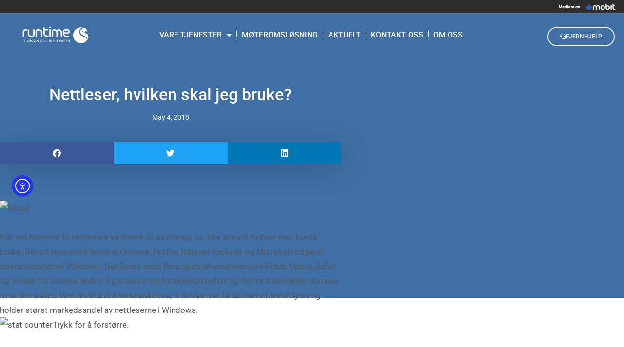

--- FILE ---
content_type: text/html; charset=UTF-8
request_url: https://runtime.no/nettleser-hvilken-skal-jeg-bruke/
body_size: 21125
content:
<!doctype html>
<html dir="ltr" lang="en-US" prefix="og: https://ogp.me/ns#">
<head>
<meta charset="UTF-8">
<meta name="viewport" content="width=device-width, initial-scale=1">
<link rel="profile" href="https://gmpg.org/xfn/11">
<title>Nettleser, hvilken skal jeg bruke? - Runtime</title>
<style>img:is([sizes="auto" i], [sizes^="auto," i]) { contain-intrinsic-size: 3000px 1500px }</style>
<!-- All in One SEO 4.9.1.1 - aioseo.com -->
<meta name="description" content="Når det kommer til nettlesere så finnes de så mange og ikke alle vet hvilken man burde bruke. Det på toppen så finner vi Chrome, Firefox, Internet Explorer og Microsoft Edge til operativsystemet Windows. Det finnes enda flere gode alternativer som Brave, Opera, Safari og Vivaldi for å nevne andre. Og brukere har" />
<meta name="robots" content="max-image-preview:large" />
<meta name="author" content="Jamil"/>
<link rel="canonical" href="https://runtime.no/nettleser-hvilken-skal-jeg-bruke/" />
<meta name="generator" content="All in One SEO (AIOSEO) 4.9.1.1" />
<meta property="og:locale" content="en_US" />
<meta property="og:site_name" content="Runtime - IT-tjenester til små- og mellomstore bedrifter" />
<meta property="og:type" content="article" />
<meta property="og:title" content="Nettleser, hvilken skal jeg bruke? - Runtime" />
<meta property="og:description" content="Når det kommer til nettlesere så finnes de så mange og ikke alle vet hvilken man burde bruke. Det på toppen så finner vi Chrome, Firefox, Internet Explorer og Microsoft Edge til operativsystemet Windows. Det finnes enda flere gode alternativer som Brave, Opera, Safari og Vivaldi for å nevne andre. Og brukere har" />
<meta property="og:url" content="https://runtime.no/nettleser-hvilken-skal-jeg-bruke/" />
<meta property="og:image" content="https://runtime.no/wp-content/uploads/2023/05/Runtime-logo.png" />
<meta property="og:image:secure_url" content="https://runtime.no/wp-content/uploads/2023/05/Runtime-logo.png" />
<meta property="og:image:width" content="400" />
<meta property="og:image:height" content="200" />
<meta property="article:published_time" content="2018-05-04T12:11:35+00:00" />
<meta property="article:modified_time" content="2021-07-21T11:01:32+00:00" />
<meta property="article:publisher" content="https://www.facebook.com/RunTimeOslo" />
<meta name="twitter:card" content="summary_large_image" />
<meta name="twitter:title" content="Nettleser, hvilken skal jeg bruke? - Runtime" />
<meta name="twitter:description" content="Når det kommer til nettlesere så finnes de så mange og ikke alle vet hvilken man burde bruke. Det på toppen så finner vi Chrome, Firefox, Internet Explorer og Microsoft Edge til operativsystemet Windows. Det finnes enda flere gode alternativer som Brave, Opera, Safari og Vivaldi for å nevne andre. Og brukere har" />
<meta name="twitter:image" content="https://runtime.no/wp-content/uploads/2023/05/Runtime-logo.png" />
<script type="application/ld+json" class="aioseo-schema">
{"@context":"https:\/\/schema.org","@graph":[{"@type":"BlogPosting","@id":"https:\/\/runtime.no\/nettleser-hvilken-skal-jeg-bruke\/#blogposting","name":"Nettleser, hvilken skal jeg bruke? - Runtime","headline":"Nettleser, hvilken skal jeg bruke?","author":{"@id":"https:\/\/runtime.no\/author\/admin\/#author"},"publisher":{"@id":"https:\/\/runtime.no\/#organization"},"image":{"@type":"ImageObject","url":"http:\/\/localhost:8080\/Runtime\/wp-content\/uploads\/2018\/11\/blogg_000-2068953-3-1525428778912.jpg","@id":"https:\/\/runtime.no\/nettleser-hvilken-skal-jeg-bruke\/#articleImage"},"datePublished":"2018-05-04T12:11:35+01:00","dateModified":"2021-07-21T11:01:32+01:00","inLanguage":"en-US","mainEntityOfPage":{"@id":"https:\/\/runtime.no\/nettleser-hvilken-skal-jeg-bruke\/#webpage"},"isPartOf":{"@id":"https:\/\/runtime.no\/nettleser-hvilken-skal-jeg-bruke\/#webpage"},"articleSection":"Blogg"},{"@type":"BreadcrumbList","@id":"https:\/\/runtime.no\/nettleser-hvilken-skal-jeg-bruke\/#breadcrumblist","itemListElement":[{"@type":"ListItem","@id":"https:\/\/runtime.no#listItem","position":1,"name":"Home","item":"https:\/\/runtime.no","nextItem":{"@type":"ListItem","@id":"https:\/\/runtime.no\/category\/blogg\/#listItem","name":"Blogg"}},{"@type":"ListItem","@id":"https:\/\/runtime.no\/category\/blogg\/#listItem","position":2,"name":"Blogg","item":"https:\/\/runtime.no\/category\/blogg\/","nextItem":{"@type":"ListItem","@id":"https:\/\/runtime.no\/nettleser-hvilken-skal-jeg-bruke\/#listItem","name":"Nettleser, hvilken skal jeg bruke?"},"previousItem":{"@type":"ListItem","@id":"https:\/\/runtime.no#listItem","name":"Home"}},{"@type":"ListItem","@id":"https:\/\/runtime.no\/nettleser-hvilken-skal-jeg-bruke\/#listItem","position":3,"name":"Nettleser, hvilken skal jeg bruke?","previousItem":{"@type":"ListItem","@id":"https:\/\/runtime.no\/category\/blogg\/#listItem","name":"Blogg"}}]},{"@type":"Organization","@id":"https:\/\/runtime.no\/#organization","name":"Runtime","description":"IT-tjenester til sm\u00e5- og mellomstore bedrifter","url":"https:\/\/runtime.no\/","telephone":"+4723237580","logo":{"@type":"ImageObject","url":"https:\/\/runtime.no\/wp-content\/uploads\/2023\/05\/Runtime-logo.png","@id":"https:\/\/runtime.no\/nettleser-hvilken-skal-jeg-bruke\/#organizationLogo","width":400,"height":200,"caption":"Runtime - IT-l\u00f8sninger for bedrifter"},"image":{"@id":"https:\/\/runtime.no\/nettleser-hvilken-skal-jeg-bruke\/#organizationLogo"},"sameAs":["https:\/\/www.facebook.com\/RunTimeOslo","https:\/\/www.linkedin.com\/company\/runtime-as"]},{"@type":"Person","@id":"https:\/\/runtime.no\/author\/admin\/#author","url":"https:\/\/runtime.no\/author\/admin\/","name":"Jamil","image":{"@type":"ImageObject","@id":"https:\/\/runtime.no\/nettleser-hvilken-skal-jeg-bruke\/#authorImage","url":"https:\/\/secure.gravatar.com\/avatar\/aa25780363cb40e409a9fa2d7a54b3568f0addcd8790dcbd8d4e4b63e479cc97?s=96&d=mm&r=g","width":96,"height":96,"caption":"Jamil"}},{"@type":"WebPage","@id":"https:\/\/runtime.no\/nettleser-hvilken-skal-jeg-bruke\/#webpage","url":"https:\/\/runtime.no\/nettleser-hvilken-skal-jeg-bruke\/","name":"Nettleser, hvilken skal jeg bruke? - Runtime","description":"N\u00e5r det kommer til nettlesere s\u00e5 finnes de s\u00e5 mange og ikke alle vet hvilken man burde bruke. Det p\u00e5 toppen s\u00e5 finner vi Chrome, Firefox, Internet Explorer og Microsoft Edge til operativsystemet Windows. Det finnes enda flere gode alternativer som Brave, Opera, Safari og Vivaldi for \u00e5 nevne andre. Og brukere har","inLanguage":"en-US","isPartOf":{"@id":"https:\/\/runtime.no\/#website"},"breadcrumb":{"@id":"https:\/\/runtime.no\/nettleser-hvilken-skal-jeg-bruke\/#breadcrumblist"},"author":{"@id":"https:\/\/runtime.no\/author\/admin\/#author"},"creator":{"@id":"https:\/\/runtime.no\/author\/admin\/#author"},"datePublished":"2018-05-04T12:11:35+01:00","dateModified":"2021-07-21T11:01:32+01:00"},{"@type":"WebSite","@id":"https:\/\/runtime.no\/#website","url":"https:\/\/runtime.no\/","name":"Runtime","description":"IT-tjenester til sm\u00e5- og mellomstore bedrifter","inLanguage":"en-US","publisher":{"@id":"https:\/\/runtime.no\/#organization"}}]}
</script>
<!-- All in One SEO -->
<script id="cookie-law-info-gcm-var-js">
var _ckyGcm = {"status":true,"default_settings":[{"analytics":"denied","advertisement":"denied","functional":"denied","necessary":"granted","ad_user_data":"denied","ad_personalization":"denied","regions":"All"}],"wait_for_update":2000,"url_passthrough":false,"ads_data_redaction":false}</script>
<script id="cookie-law-info-gcm-js" type="text/javascript" src="https://runtime.no/wp-content/plugins/cookie-law-info/lite/frontend/js/gcm.min.js"></script> <script id="cookieyes" type="text/javascript" src="https://cdn-cookieyes.com/client_data/b1141974b5b98f04a1750f7b/script.js"></script><link rel='dns-prefetch' href='//cdn.elementor.com' />
<link rel='dns-prefetch' href='//www.googletagmanager.com' />
<link rel="alternate" type="application/rss+xml" title="Runtime &raquo; Feed" href="https://runtime.no/feed/" />
<link rel="alternate" type="application/rss+xml" title="Runtime &raquo; Comments Feed" href="https://runtime.no/comments/feed/" />
<link rel="alternate" type="application/rss+xml" title="Runtime &raquo; Nettleser, hvilken skal jeg bruke? Comments Feed" href="https://runtime.no/nettleser-hvilken-skal-jeg-bruke/feed/" />
<!-- <link rel='stylesheet' id='premium-addons-css' href='https://runtime.no/wp-content/plugins/premium-addons-for-elementor/assets/frontend/min-css/premium-addons.min.css?ver=4.11.63' media='all' /> -->
<!-- <link rel='stylesheet' id='wp-block-library-css' href='https://runtime.no/wp-includes/css/dist/block-library/style.min.css?ver=edec4b6b973efdfd89e99242dbebbfa4' media='all' /> -->
<!-- <link rel='stylesheet' id='aioseo/css/src/vue/standalone/blocks/table-of-contents/global.scss-css' href='https://runtime.no/wp-content/plugins/all-in-one-seo-pack/dist/Lite/assets/css/table-of-contents/global.e90f6d47.css?ver=4.9.1.1' media='all' /> -->
<link rel="stylesheet" type="text/css" href="//runtime.no/wp-content/cache/wpfc-minified/2y28e415/ffmke.css" media="all"/>
<style id='global-styles-inline-css'>
:root{--wp--preset--aspect-ratio--square: 1;--wp--preset--aspect-ratio--4-3: 4/3;--wp--preset--aspect-ratio--3-4: 3/4;--wp--preset--aspect-ratio--3-2: 3/2;--wp--preset--aspect-ratio--2-3: 2/3;--wp--preset--aspect-ratio--16-9: 16/9;--wp--preset--aspect-ratio--9-16: 9/16;--wp--preset--color--black: #000000;--wp--preset--color--cyan-bluish-gray: #abb8c3;--wp--preset--color--white: #ffffff;--wp--preset--color--pale-pink: #f78da7;--wp--preset--color--vivid-red: #cf2e2e;--wp--preset--color--luminous-vivid-orange: #ff6900;--wp--preset--color--luminous-vivid-amber: #fcb900;--wp--preset--color--light-green-cyan: #7bdcb5;--wp--preset--color--vivid-green-cyan: #00d084;--wp--preset--color--pale-cyan-blue: #8ed1fc;--wp--preset--color--vivid-cyan-blue: #0693e3;--wp--preset--color--vivid-purple: #9b51e0;--wp--preset--gradient--vivid-cyan-blue-to-vivid-purple: linear-gradient(135deg,rgba(6,147,227,1) 0%,rgb(155,81,224) 100%);--wp--preset--gradient--light-green-cyan-to-vivid-green-cyan: linear-gradient(135deg,rgb(122,220,180) 0%,rgb(0,208,130) 100%);--wp--preset--gradient--luminous-vivid-amber-to-luminous-vivid-orange: linear-gradient(135deg,rgba(252,185,0,1) 0%,rgba(255,105,0,1) 100%);--wp--preset--gradient--luminous-vivid-orange-to-vivid-red: linear-gradient(135deg,rgba(255,105,0,1) 0%,rgb(207,46,46) 100%);--wp--preset--gradient--very-light-gray-to-cyan-bluish-gray: linear-gradient(135deg,rgb(238,238,238) 0%,rgb(169,184,195) 100%);--wp--preset--gradient--cool-to-warm-spectrum: linear-gradient(135deg,rgb(74,234,220) 0%,rgb(151,120,209) 20%,rgb(207,42,186) 40%,rgb(238,44,130) 60%,rgb(251,105,98) 80%,rgb(254,248,76) 100%);--wp--preset--gradient--blush-light-purple: linear-gradient(135deg,rgb(255,206,236) 0%,rgb(152,150,240) 100%);--wp--preset--gradient--blush-bordeaux: linear-gradient(135deg,rgb(254,205,165) 0%,rgb(254,45,45) 50%,rgb(107,0,62) 100%);--wp--preset--gradient--luminous-dusk: linear-gradient(135deg,rgb(255,203,112) 0%,rgb(199,81,192) 50%,rgb(65,88,208) 100%);--wp--preset--gradient--pale-ocean: linear-gradient(135deg,rgb(255,245,203) 0%,rgb(182,227,212) 50%,rgb(51,167,181) 100%);--wp--preset--gradient--electric-grass: linear-gradient(135deg,rgb(202,248,128) 0%,rgb(113,206,126) 100%);--wp--preset--gradient--midnight: linear-gradient(135deg,rgb(2,3,129) 0%,rgb(40,116,252) 100%);--wp--preset--font-size--small: 13px;--wp--preset--font-size--medium: 20px;--wp--preset--font-size--large: 36px;--wp--preset--font-size--x-large: 42px;--wp--preset--spacing--20: 0.44rem;--wp--preset--spacing--30: 0.67rem;--wp--preset--spacing--40: 1rem;--wp--preset--spacing--50: 1.5rem;--wp--preset--spacing--60: 2.25rem;--wp--preset--spacing--70: 3.38rem;--wp--preset--spacing--80: 5.06rem;--wp--preset--shadow--natural: 6px 6px 9px rgba(0, 0, 0, 0.2);--wp--preset--shadow--deep: 12px 12px 50px rgba(0, 0, 0, 0.4);--wp--preset--shadow--sharp: 6px 6px 0px rgba(0, 0, 0, 0.2);--wp--preset--shadow--outlined: 6px 6px 0px -3px rgba(255, 255, 255, 1), 6px 6px rgba(0, 0, 0, 1);--wp--preset--shadow--crisp: 6px 6px 0px rgba(0, 0, 0, 1);}:root { --wp--style--global--content-size: 800px;--wp--style--global--wide-size: 1200px; }:where(body) { margin: 0; }.wp-site-blocks > .alignleft { float: left; margin-right: 2em; }.wp-site-blocks > .alignright { float: right; margin-left: 2em; }.wp-site-blocks > .aligncenter { justify-content: center; margin-left: auto; margin-right: auto; }:where(.wp-site-blocks) > * { margin-block-start: 24px; margin-block-end: 0; }:where(.wp-site-blocks) > :first-child { margin-block-start: 0; }:where(.wp-site-blocks) > :last-child { margin-block-end: 0; }:root { --wp--style--block-gap: 24px; }:root :where(.is-layout-flow) > :first-child{margin-block-start: 0;}:root :where(.is-layout-flow) > :last-child{margin-block-end: 0;}:root :where(.is-layout-flow) > *{margin-block-start: 24px;margin-block-end: 0;}:root :where(.is-layout-constrained) > :first-child{margin-block-start: 0;}:root :where(.is-layout-constrained) > :last-child{margin-block-end: 0;}:root :where(.is-layout-constrained) > *{margin-block-start: 24px;margin-block-end: 0;}:root :where(.is-layout-flex){gap: 24px;}:root :where(.is-layout-grid){gap: 24px;}.is-layout-flow > .alignleft{float: left;margin-inline-start: 0;margin-inline-end: 2em;}.is-layout-flow > .alignright{float: right;margin-inline-start: 2em;margin-inline-end: 0;}.is-layout-flow > .aligncenter{margin-left: auto !important;margin-right: auto !important;}.is-layout-constrained > .alignleft{float: left;margin-inline-start: 0;margin-inline-end: 2em;}.is-layout-constrained > .alignright{float: right;margin-inline-start: 2em;margin-inline-end: 0;}.is-layout-constrained > .aligncenter{margin-left: auto !important;margin-right: auto !important;}.is-layout-constrained > :where(:not(.alignleft):not(.alignright):not(.alignfull)){max-width: var(--wp--style--global--content-size);margin-left: auto !important;margin-right: auto !important;}.is-layout-constrained > .alignwide{max-width: var(--wp--style--global--wide-size);}body .is-layout-flex{display: flex;}.is-layout-flex{flex-wrap: wrap;align-items: center;}.is-layout-flex > :is(*, div){margin: 0;}body .is-layout-grid{display: grid;}.is-layout-grid > :is(*, div){margin: 0;}body{padding-top: 0px;padding-right: 0px;padding-bottom: 0px;padding-left: 0px;}a:where(:not(.wp-element-button)){text-decoration: underline;}:root :where(.wp-element-button, .wp-block-button__link){background-color: #32373c;border-width: 0;color: #fff;font-family: inherit;font-size: inherit;line-height: inherit;padding: calc(0.667em + 2px) calc(1.333em + 2px);text-decoration: none;}.has-black-color{color: var(--wp--preset--color--black) !important;}.has-cyan-bluish-gray-color{color: var(--wp--preset--color--cyan-bluish-gray) !important;}.has-white-color{color: var(--wp--preset--color--white) !important;}.has-pale-pink-color{color: var(--wp--preset--color--pale-pink) !important;}.has-vivid-red-color{color: var(--wp--preset--color--vivid-red) !important;}.has-luminous-vivid-orange-color{color: var(--wp--preset--color--luminous-vivid-orange) !important;}.has-luminous-vivid-amber-color{color: var(--wp--preset--color--luminous-vivid-amber) !important;}.has-light-green-cyan-color{color: var(--wp--preset--color--light-green-cyan) !important;}.has-vivid-green-cyan-color{color: var(--wp--preset--color--vivid-green-cyan) !important;}.has-pale-cyan-blue-color{color: var(--wp--preset--color--pale-cyan-blue) !important;}.has-vivid-cyan-blue-color{color: var(--wp--preset--color--vivid-cyan-blue) !important;}.has-vivid-purple-color{color: var(--wp--preset--color--vivid-purple) !important;}.has-black-background-color{background-color: var(--wp--preset--color--black) !important;}.has-cyan-bluish-gray-background-color{background-color: var(--wp--preset--color--cyan-bluish-gray) !important;}.has-white-background-color{background-color: var(--wp--preset--color--white) !important;}.has-pale-pink-background-color{background-color: var(--wp--preset--color--pale-pink) !important;}.has-vivid-red-background-color{background-color: var(--wp--preset--color--vivid-red) !important;}.has-luminous-vivid-orange-background-color{background-color: var(--wp--preset--color--luminous-vivid-orange) !important;}.has-luminous-vivid-amber-background-color{background-color: var(--wp--preset--color--luminous-vivid-amber) !important;}.has-light-green-cyan-background-color{background-color: var(--wp--preset--color--light-green-cyan) !important;}.has-vivid-green-cyan-background-color{background-color: var(--wp--preset--color--vivid-green-cyan) !important;}.has-pale-cyan-blue-background-color{background-color: var(--wp--preset--color--pale-cyan-blue) !important;}.has-vivid-cyan-blue-background-color{background-color: var(--wp--preset--color--vivid-cyan-blue) !important;}.has-vivid-purple-background-color{background-color: var(--wp--preset--color--vivid-purple) !important;}.has-black-border-color{border-color: var(--wp--preset--color--black) !important;}.has-cyan-bluish-gray-border-color{border-color: var(--wp--preset--color--cyan-bluish-gray) !important;}.has-white-border-color{border-color: var(--wp--preset--color--white) !important;}.has-pale-pink-border-color{border-color: var(--wp--preset--color--pale-pink) !important;}.has-vivid-red-border-color{border-color: var(--wp--preset--color--vivid-red) !important;}.has-luminous-vivid-orange-border-color{border-color: var(--wp--preset--color--luminous-vivid-orange) !important;}.has-luminous-vivid-amber-border-color{border-color: var(--wp--preset--color--luminous-vivid-amber) !important;}.has-light-green-cyan-border-color{border-color: var(--wp--preset--color--light-green-cyan) !important;}.has-vivid-green-cyan-border-color{border-color: var(--wp--preset--color--vivid-green-cyan) !important;}.has-pale-cyan-blue-border-color{border-color: var(--wp--preset--color--pale-cyan-blue) !important;}.has-vivid-cyan-blue-border-color{border-color: var(--wp--preset--color--vivid-cyan-blue) !important;}.has-vivid-purple-border-color{border-color: var(--wp--preset--color--vivid-purple) !important;}.has-vivid-cyan-blue-to-vivid-purple-gradient-background{background: var(--wp--preset--gradient--vivid-cyan-blue-to-vivid-purple) !important;}.has-light-green-cyan-to-vivid-green-cyan-gradient-background{background: var(--wp--preset--gradient--light-green-cyan-to-vivid-green-cyan) !important;}.has-luminous-vivid-amber-to-luminous-vivid-orange-gradient-background{background: var(--wp--preset--gradient--luminous-vivid-amber-to-luminous-vivid-orange) !important;}.has-luminous-vivid-orange-to-vivid-red-gradient-background{background: var(--wp--preset--gradient--luminous-vivid-orange-to-vivid-red) !important;}.has-very-light-gray-to-cyan-bluish-gray-gradient-background{background: var(--wp--preset--gradient--very-light-gray-to-cyan-bluish-gray) !important;}.has-cool-to-warm-spectrum-gradient-background{background: var(--wp--preset--gradient--cool-to-warm-spectrum) !important;}.has-blush-light-purple-gradient-background{background: var(--wp--preset--gradient--blush-light-purple) !important;}.has-blush-bordeaux-gradient-background{background: var(--wp--preset--gradient--blush-bordeaux) !important;}.has-luminous-dusk-gradient-background{background: var(--wp--preset--gradient--luminous-dusk) !important;}.has-pale-ocean-gradient-background{background: var(--wp--preset--gradient--pale-ocean) !important;}.has-electric-grass-gradient-background{background: var(--wp--preset--gradient--electric-grass) !important;}.has-midnight-gradient-background{background: var(--wp--preset--gradient--midnight) !important;}.has-small-font-size{font-size: var(--wp--preset--font-size--small) !important;}.has-medium-font-size{font-size: var(--wp--preset--font-size--medium) !important;}.has-large-font-size{font-size: var(--wp--preset--font-size--large) !important;}.has-x-large-font-size{font-size: var(--wp--preset--font-size--x-large) !important;}
:root :where(.wp-block-pullquote){font-size: 1.5em;line-height: 1.6;}
</style>
<!-- <link rel='stylesheet' id='ea11y-widget-fonts-css' href='https://runtime.no/wp-content/plugins/pojo-accessibility/assets/build/fonts.css?ver=3.9.1' media='all' /> -->
<!-- <link rel='stylesheet' id='ea11y-skip-link-css' href='https://runtime.no/wp-content/plugins/pojo-accessibility/assets/build/skip-link.css?ver=3.9.1' media='all' /> -->
<!-- <link rel='stylesheet' id='hello-elementor-theme-style-css' href='https://runtime.no/wp-content/themes/hello-elementor/assets/css/theme.css?ver=3.4.5' media='all' /> -->
<!-- <link rel='stylesheet' id='hello-elementor-child-style-css' href='https://runtime.no/wp-content/themes/hello-theme-child-master/style.css?ver=1.0.0' media='all' /> -->
<!-- <link rel='stylesheet' id='hello-elementor-css' href='https://runtime.no/wp-content/themes/hello-elementor/assets/css/reset.css?ver=3.4.5' media='all' /> -->
<!-- <link rel='stylesheet' id='hello-elementor-header-footer-css' href='https://runtime.no/wp-content/themes/hello-elementor/assets/css/header-footer.css?ver=3.4.5' media='all' /> -->
<!-- <link rel='stylesheet' id='elementor-frontend-css' href='https://runtime.no/wp-content/plugins/elementor/assets/css/frontend.min.css?ver=3.34.1' media='all' /> -->
<!-- <link rel='stylesheet' id='widget-image-css' href='https://runtime.no/wp-content/plugins/elementor/assets/css/widget-image.min.css?ver=3.34.1' media='all' /> -->
<!-- <link rel='stylesheet' id='e-sticky-css' href='https://runtime.no/wp-content/plugins/elementor-pro/assets/css/modules/sticky.min.css?ver=3.34.0' media='all' /> -->
<!-- <link rel='stylesheet' id='e-motion-fx-css' href='https://runtime.no/wp-content/plugins/elementor-pro/assets/css/modules/motion-fx.min.css?ver=3.34.0' media='all' /> -->
<!-- <link rel='stylesheet' id='widget-nav-menu-css' href='https://runtime.no/wp-content/plugins/elementor-pro/assets/css/widget-nav-menu.min.css?ver=3.34.0' media='all' /> -->
<!-- <link rel='stylesheet' id='widget-icon-list-css' href='https://runtime.no/wp-content/plugins/elementor/assets/css/widget-icon-list.min.css?ver=3.34.1' media='all' /> -->
<!-- <link rel='stylesheet' id='widget-heading-css' href='https://runtime.no/wp-content/plugins/elementor/assets/css/widget-heading.min.css?ver=3.34.1' media='all' /> -->
<!-- <link rel='stylesheet' id='widget-form-css' href='https://runtime.no/wp-content/plugins/elementor-pro/assets/css/widget-form.min.css?ver=3.34.0' media='all' /> -->
<!-- <link rel='stylesheet' id='widget-social-icons-css' href='https://runtime.no/wp-content/plugins/elementor/assets/css/widget-social-icons.min.css?ver=3.34.1' media='all' /> -->
<!-- <link rel='stylesheet' id='e-apple-webkit-css' href='https://runtime.no/wp-content/plugins/elementor/assets/css/conditionals/apple-webkit.min.css?ver=3.34.1' media='all' /> -->
<!-- <link rel='stylesheet' id='e-shapes-css' href='https://runtime.no/wp-content/plugins/elementor/assets/css/conditionals/shapes.min.css?ver=3.34.1' media='all' /> -->
<!-- <link rel='stylesheet' id='widget-post-info-css' href='https://runtime.no/wp-content/plugins/elementor-pro/assets/css/widget-post-info.min.css?ver=3.34.0' media='all' /> -->
<!-- <link rel='stylesheet' id='elementor-icons-shared-0-css' href='https://runtime.no/wp-content/plugins/elementor/assets/lib/font-awesome/css/fontawesome.min.css?ver=5.15.3' media='all' /> -->
<!-- <link rel='stylesheet' id='elementor-icons-fa-regular-css' href='https://runtime.no/wp-content/plugins/elementor/assets/lib/font-awesome/css/regular.min.css?ver=5.15.3' media='all' /> -->
<!-- <link rel='stylesheet' id='elementor-icons-fa-solid-css' href='https://runtime.no/wp-content/plugins/elementor/assets/lib/font-awesome/css/solid.min.css?ver=5.15.3' media='all' /> -->
<!-- <link rel='stylesheet' id='widget-share-buttons-css' href='https://runtime.no/wp-content/plugins/elementor-pro/assets/css/widget-share-buttons.min.css?ver=3.34.0' media='all' /> -->
<!-- <link rel='stylesheet' id='elementor-icons-fa-brands-css' href='https://runtime.no/wp-content/plugins/elementor/assets/lib/font-awesome/css/brands.min.css?ver=5.15.3' media='all' /> -->
<!-- <link rel='stylesheet' id='widget-spacer-css' href='https://runtime.no/wp-content/plugins/elementor/assets/css/widget-spacer.min.css?ver=3.34.1' media='all' /> -->
<!-- <link rel='stylesheet' id='elementor-icons-css' href='https://runtime.no/wp-content/plugins/elementor/assets/lib/eicons/css/elementor-icons.min.css?ver=5.45.0' media='all' /> -->
<link rel="stylesheet" type="text/css" href="//runtime.no/wp-content/cache/wpfc-minified/6y17vyr1/ffmke.css" media="all"/>
<link rel='stylesheet' id='elementor-post-9-css' href='https://runtime.no/wp-content/uploads/elementor/css/post-9.css?ver=1768252105' media='all' />
<!-- <link rel='stylesheet' id='font-awesome-5-all-css' href='https://runtime.no/wp-content/plugins/elementor/assets/lib/font-awesome/css/all.min.css?ver=4.11.63' media='all' /> -->
<!-- <link rel='stylesheet' id='font-awesome-4-shim-css' href='https://runtime.no/wp-content/plugins/elementor/assets/lib/font-awesome/css/v4-shims.min.css?ver=3.34.1' media='all' /> -->
<link rel="stylesheet" type="text/css" href="//runtime.no/wp-content/cache/wpfc-minified/lwq4oxtg/ffmke.css" media="all"/>
<link rel='stylesheet' id='elementor-post-8-css' href='https://runtime.no/wp-content/uploads/elementor/css/post-8.css?ver=1768252105' media='all' />
<link rel='stylesheet' id='elementor-post-3232-css' href='https://runtime.no/wp-content/uploads/elementor/css/post-3232.css?ver=1768252105' media='all' />
<link rel='stylesheet' id='elementor-post-3726-css' href='https://runtime.no/wp-content/uploads/elementor/css/post-3726.css?ver=1768255474' media='all' />
<!-- <link rel='stylesheet' id='elementor-gf-local-roboto-css' href='https://runtime.no/wp-content/uploads/elementor/google-fonts/css/roboto.css?ver=1753780961' media='all' /> -->
<!-- <link rel='stylesheet' id='elementor-gf-local-robotoslab-css' href='https://runtime.no/wp-content/uploads/elementor/google-fonts/css/robotoslab.css?ver=1753780971' media='all' /> -->
<link rel="stylesheet" type="text/css" href="//runtime.no/wp-content/cache/wpfc-minified/kzm741ox/ffmke.css" media="all"/>
<script id="cookie-law-info-wca-js-before">
const _ckyGsk = true;
</script>
<script src="https://runtime.no/wp-content/plugins/cookie-law-info/lite/frontend/js/wca.min.js?ver=3.3.8" id="cookie-law-info-wca-js"></script>
<script src="https://runtime.no/wp-includes/js/jquery/jquery.min.js?ver=3.7.1" id="jquery-core-js"></script>
<script src="https://runtime.no/wp-includes/js/jquery/jquery-migrate.min.js?ver=3.4.1" id="jquery-migrate-js"></script>
<script src="https://runtime.no/wp-content/plugins/elementor/assets/lib/font-awesome/js/v4-shims.min.js?ver=3.34.1" id="font-awesome-4-shim-js"></script>
<!-- Google tag (gtag.js) snippet added by Site Kit -->
<!-- Google Analytics snippet added by Site Kit -->
<script src="https://www.googletagmanager.com/gtag/js?id=GT-5MXQPVW" id="google_gtagjs-js" async></script>
<script id="google_gtagjs-js-after">
window.dataLayer = window.dataLayer || [];function gtag(){dataLayer.push(arguments);}
gtag("set","linker",{"domains":["runtime.no"]});
gtag("js", new Date());
gtag("set", "developer_id.dZTNiMT", true);
gtag("config", "GT-5MXQPVW", {"googlesitekit_post_type":"post"});
window._googlesitekit = window._googlesitekit || {}; window._googlesitekit.throttledEvents = []; window._googlesitekit.gtagEvent = (name, data) => { var key = JSON.stringify( { name, data } ); if ( !! window._googlesitekit.throttledEvents[ key ] ) { return; } window._googlesitekit.throttledEvents[ key ] = true; setTimeout( () => { delete window._googlesitekit.throttledEvents[ key ]; }, 5 ); gtag( "event", name, { ...data, event_source: "site-kit" } ); };
</script>
<link rel="https://api.w.org/" href="https://runtime.no/wp-json/" /><link rel="alternate" title="JSON" type="application/json" href="https://runtime.no/wp-json/wp/v2/posts/1025" /><link rel="EditURI" type="application/rsd+xml" title="RSD" href="https://runtime.no/xmlrpc.php?rsd" />
<link rel='shortlink' href='https://runtime.no/?p=1025' />
<link rel="alternate" title="oEmbed (JSON)" type="application/json+oembed" href="https://runtime.no/wp-json/oembed/1.0/embed?url=https%3A%2F%2Fruntime.no%2Fnettleser-hvilken-skal-jeg-bruke%2F" />
<link rel="alternate" title="oEmbed (XML)" type="text/xml+oembed" href="https://runtime.no/wp-json/oembed/1.0/embed?url=https%3A%2F%2Fruntime.no%2Fnettleser-hvilken-skal-jeg-bruke%2F&#038;format=xml" />
<meta name="generator" content="Site Kit by Google 1.170.0" /><!-- Meta Pixel Code -->
<script>
!function(f,b,e,v,n,t,s)
{if(f.fbq)return;n=f.fbq=function(){n.callMethod?
n.callMethod.apply(n,arguments):n.queue.push(arguments)};
if(!f._fbq)f._fbq=n;n.push=n;n.loaded=!0;n.version='2.0';
n.queue=[];t=b.createElement(e);t.async=!0;
t.src=v;s=b.getElementsByTagName(e)[0];
s.parentNode.insertBefore(t,s)}(window, document,'script',
'https://connect.facebook.net/en_US/fbevents.js');
fbq('init', '479193014929886');
fbq('track', 'PageView');
</script>
<noscript><img loading="lazy" height="1" width="1" style="display:none"
src="https://www.facebook.com/tr?id=479193014929886&ev=PageView&noscript=1"
/></noscript>
<!-- End Meta Pixel Code -->
<!-- Google tag (gtag.js) -->
<script async src="https://www.googletagmanager.com/gtag/js?id=G-0FE7F5JNV1"></script>
<script>
window.dataLayer = window.dataLayer || [];
function gtag(){dataLayer.push(arguments);}
gtag('js', new Date());
gtag('config', 'G-0FE7F5JNV1');
</script>
<!-- Event snippet for Kontakter oss gjennom innlegget conversion page -->
<script>
gtag('event', 'conversion', {'send_to': 'AW-475462666/QEByCN2etpoYEIr42-IB'});
</script>
<meta name="generator" content="Elementor 3.34.1; features: additional_custom_breakpoints; settings: css_print_method-external, google_font-enabled, font_display-auto">
<style>
.e-con.e-parent:nth-of-type(n+4):not(.e-lazyloaded):not(.e-no-lazyload),
.e-con.e-parent:nth-of-type(n+4):not(.e-lazyloaded):not(.e-no-lazyload) * {
background-image: none !important;
}
@media screen and (max-height: 1024px) {
.e-con.e-parent:nth-of-type(n+3):not(.e-lazyloaded):not(.e-no-lazyload),
.e-con.e-parent:nth-of-type(n+3):not(.e-lazyloaded):not(.e-no-lazyload) * {
background-image: none !important;
}
}
@media screen and (max-height: 640px) {
.e-con.e-parent:nth-of-type(n+2):not(.e-lazyloaded):not(.e-no-lazyload),
.e-con.e-parent:nth-of-type(n+2):not(.e-lazyloaded):not(.e-no-lazyload) * {
background-image: none !important;
}
}
</style>
<!-- Google tag (gtag.js) -->
<script async src="https://www.googletagmanager.com/gtag/js?id=G-0FE7F5JNV1"></script>
<script>
window.dataLayer = window.dataLayer || [];
function gtag(){dataLayer.push(arguments);}
gtag('js', new Date());
gtag('config', 'G-0FE7F5JNV1');
</script>
<!-- Google Tag Manager snippet added by Site Kit -->
<script>
( function( w, d, s, l, i ) {
w[l] = w[l] || [];
w[l].push( {'gtm.start': new Date().getTime(), event: 'gtm.js'} );
var f = d.getElementsByTagName( s )[0],
j = d.createElement( s ), dl = l != 'dataLayer' ? '&l=' + l : '';
j.async = true;
j.src = 'https://www.googletagmanager.com/gtm.js?id=' + i + dl;
f.parentNode.insertBefore( j, f );
} )( window, document, 'script', 'dataLayer', 'GTM-MN37QLX' );
</script>
<!-- End Google Tag Manager snippet added by Site Kit -->
<link rel="icon" href="https://runtime.no/wp-content/uploads/2020/06/cropped-icon-32x32.png" sizes="32x32" />
<link rel="icon" href="https://runtime.no/wp-content/uploads/2020/06/cropped-icon-192x192.png" sizes="192x192" />
<link rel="apple-touch-icon" href="https://runtime.no/wp-content/uploads/2020/06/cropped-icon-180x180.png" />
<meta name="msapplication-TileImage" content="https://runtime.no/wp-content/uploads/2020/06/cropped-icon-270x270.png" />
</head>
<body class="wp-singular post-template-default single single-post postid-1025 single-format-standard wp-custom-logo wp-embed-responsive wp-theme-hello-elementor wp-child-theme-hello-theme-child-master ally-default hello-elementor-default elementor-default elementor-kit-9 elementor-page-3726">
<!-- Google Tag Manager (noscript) snippet added by Site Kit -->
<noscript>
<iframe src="https://www.googletagmanager.com/ns.html?id=GTM-MN37QLX" height="0" width="0" style="display:none;visibility:hidden"></iframe>
</noscript>
<!-- End Google Tag Manager (noscript) snippet added by Site Kit -->
<script>
const onSkipLinkClick = () => {
const htmlElement = document.querySelector('html');
htmlElement.style['scroll-behavior'] = 'smooth';
setTimeout( () => htmlElement.style['scroll-behavior'] = null, 1000 );
}
document.addEventListener("DOMContentLoaded", () => {
if (!document.querySelector('#content')) {
document.querySelector('.ea11y-skip-to-content-link').remove();
}
});
</script>
<nav aria-label="Skip to content navigation">
<a class="ea11y-skip-to-content-link"
href="#content"
tabindex="1"
onclick="onSkipLinkClick()"
>
Skip to content
<svg width="24" height="24" viewBox="0 0 24 24" fill="none" role="presentation">
<path d="M18 6V12C18 12.7956 17.6839 13.5587 17.1213 14.1213C16.5587 14.6839 15.7956 15 15 15H5M5 15L9 11M5 15L9 19"
stroke="black"
stroke-width="1.5"
stroke-linecap="round"
stroke-linejoin="round"
/>
</svg>
</a>
<div class="ea11y-skip-to-content-backdrop"></div>
</nav>
<header data-elementor-type="header" data-elementor-id="8" class="elementor elementor-8 elementor-location-header" data-elementor-post-type="elementor_library">
<section class="elementor-section elementor-top-section elementor-element elementor-element-c35e784 elementor-section-full_width elementor-section-content-top elementor-section-height-default elementor-section-height-default" data-id="c35e784" data-element_type="section" data-settings="{&quot;background_background&quot;:&quot;classic&quot;,&quot;sticky&quot;:&quot;top&quot;,&quot;sticky_on&quot;:[&quot;desktop&quot;,&quot;tablet&quot;],&quot;sticky_offset&quot;:0,&quot;sticky_effects_offset&quot;:0,&quot;sticky_anchor_link_offset&quot;:0}">
<div class="elementor-container elementor-column-gap-no">
<div class="elementor-column elementor-col-100 elementor-top-column elementor-element elementor-element-6f37504" data-id="6f37504" data-element_type="column">
<div class="elementor-widget-wrap elementor-element-populated">
<div class="elementor-element elementor-element-db763c9 elementor-widget elementor-widget-image" data-id="db763c9" data-element_type="widget" data-widget_type="image.default">
<div class="elementor-widget-container">
<img loading="lazy" width="800" height="27" src="https://runtime.no/wp-content/uploads/2020/07/Mobit_2.0_medlem-1024x34.png" class="attachment-large size-large wp-image-7691" alt="Mobit" srcset="https://runtime.no/wp-content/uploads/2020/07/Mobit_2.0_medlem-1024x34.png 1024w, https://runtime.no/wp-content/uploads/2020/07/Mobit_2.0_medlem-300x10.png 300w, https://runtime.no/wp-content/uploads/2020/07/Mobit_2.0_medlem-768x26.png 768w, https://runtime.no/wp-content/uploads/2020/07/Mobit_2.0_medlem-1536x51.png 1536w, https://runtime.no/wp-content/uploads/2020/07/Mobit_2.0_medlem.png 1920w" sizes="(max-width: 800px) 100vw, 800px" />															</div>
</div>
</div>
</div>
</div>
</section>
<section class="elementor-section elementor-top-section elementor-element elementor-element-7d07242 elementor-section-full_width elementor-section-height-min-height elementor-section-items-stretch elementor-section-stretched elementor-section-height-default" data-id="7d07242" data-element_type="section" data-settings="{&quot;background_background&quot;:&quot;classic&quot;,&quot;sticky_on&quot;:[&quot;desktop&quot;,&quot;tablet&quot;],&quot;sticky&quot;:&quot;top&quot;,&quot;stretch_section&quot;:&quot;section-stretched&quot;,&quot;sticky_offset&quot;:27,&quot;sticky_effects_offset&quot;:5,&quot;sticky_anchor_link_offset&quot;:0}">
<div class="elementor-container elementor-column-gap-default">
<div class="elementor-column elementor-col-33 elementor-top-column elementor-element elementor-element-81be68c" data-id="81be68c" data-element_type="column">
<div class="elementor-widget-wrap elementor-element-populated">
<div class="elementor-element elementor-element-03dab67 elementor-widget-mobile__width-auto elementor-widget elementor-widget-theme-site-logo elementor-widget-image" data-id="03dab67" data-element_type="widget" data-widget_type="theme-site-logo.default">
<div class="elementor-widget-container">
<a href="https://runtime.no">
<img loading="lazy" width="900" height="300" src="https://runtime.no/wp-content/uploads/2020/06/Runtime-logo.png" class="attachment-full size-full wp-image-6782" alt="Runtime Logo" srcset="https://runtime.no/wp-content/uploads/2020/06/Runtime-logo.png 900w, https://runtime.no/wp-content/uploads/2020/06/Runtime-logo-300x100.png 300w, https://runtime.no/wp-content/uploads/2020/06/Runtime-logo-768x256.png 768w" sizes="(max-width: 900px) 100vw, 900px" />				</a>
</div>
</div>
</div>
</div>
<div class="elementor-column elementor-col-33 elementor-top-column elementor-element elementor-element-bcc0bec" data-id="bcc0bec" data-element_type="column">
<div class="elementor-widget-wrap elementor-element-populated">
<div class="elementor-element elementor-element-aa3d63c elementor-nav-menu--stretch elementor-widget-tablet__width-auto elementor-widget-mobile__width-auto elementor-nav-menu__text-align-center elementor-nav-menu__align-center elementor-nav-menu--dropdown-tablet elementor-nav-menu--toggle elementor-nav-menu--burger elementor-widget elementor-widget-nav-menu" data-id="aa3d63c" data-element_type="widget" data-settings="{&quot;sticky&quot;:&quot;top&quot;,&quot;sticky_parent&quot;:&quot;yes&quot;,&quot;full_width&quot;:&quot;stretch&quot;,&quot;motion_fx_motion_fx_mouse&quot;:&quot;yes&quot;,&quot;layout&quot;:&quot;horizontal&quot;,&quot;submenu_icon&quot;:{&quot;value&quot;:&quot;&lt;i class=\&quot;fas fa-caret-down\&quot; aria-hidden=\&quot;true\&quot;&gt;&lt;\/i&gt;&quot;,&quot;library&quot;:&quot;fa-solid&quot;},&quot;toggle&quot;:&quot;burger&quot;,&quot;sticky_on&quot;:[&quot;desktop&quot;,&quot;tablet&quot;,&quot;mobile&quot;],&quot;sticky_offset&quot;:0,&quot;sticky_effects_offset&quot;:0,&quot;sticky_anchor_link_offset&quot;:0}" data-widget_type="nav-menu.default">
<div class="elementor-widget-container">
<nav aria-label="Menu" class="elementor-nav-menu--main elementor-nav-menu__container elementor-nav-menu--layout-horizontal e--pointer-underline e--animation-fade">
<ul id="menu-1-aa3d63c" class="elementor-nav-menu"><li class="menu-item menu-item-type-custom menu-item-object-custom menu-item-has-children menu-item-7000"><a class="elementor-item">Våre tjenester</a>
<ul class="sub-menu elementor-nav-menu--dropdown">
<li class="menu-item menu-item-type-post_type menu-item-object-page menu-item-6728"><a href="https://runtime.no/it-avdeling/" class="elementor-sub-item">Din IT-avdeling</a></li>
<li class="menu-item menu-item-type-post_type menu-item-object-page menu-item-7195"><a href="https://runtime.no/gjor-bedriften-microsoft-copilot-klar/" class="elementor-sub-item">Microsoft Copilot</a></li>
<li class="menu-item menu-item-type-post_type menu-item-object-page menu-item-6729"><a href="https://runtime.no/it-sikkerhet/" class="elementor-sub-item">IT-sikkerhet</a></li>
<li class="menu-item menu-item-type-post_type menu-item-object-page menu-item-7838"><a href="https://runtime.no/unifon-for-bedrifter-na-hos-runtime/" class="elementor-sub-item">Mobilløsninger</a></li>
<li class="menu-item menu-item-type-post_type menu-item-object-page menu-item-6730"><a href="https://runtime.no/microsoft-365/" class="elementor-sub-item">Microsoft 365</a></li>
<li class="menu-item menu-item-type-post_type menu-item-object-page menu-item-7002"><a href="https://runtime.no/network-as-a-service/" class="elementor-sub-item">Nettverk</a></li>
<li class="menu-item menu-item-type-post_type menu-item-object-page menu-item-7552"><a href="https://runtime.no/gdpr/" class="elementor-sub-item">GDPR</a></li>
</ul>
</li>
<li class="menu-item menu-item-type-post_type menu-item-object-page menu-item-6727"><a href="https://runtime.no/moteromslosning/" class="elementor-item">Møteromsløsning</a></li>
<li class="menu-item menu-item-type-custom menu-item-object-custom menu-item-6734"><a href="https://runtime.no/blogg/" class="elementor-item">Aktuelt</a></li>
<li class="menu-item menu-item-type-post_type menu-item-object-page menu-item-6829"><a href="https://runtime.no/kontakt-oss/" class="elementor-item">Kontakt oss</a></li>
<li class="menu-item menu-item-type-post_type menu-item-object-page menu-item-7004"><a href="https://runtime.no/om-oss/" class="elementor-item">Om oss</a></li>
</ul>			</nav>
<div class="elementor-menu-toggle" role="button" tabindex="0" aria-label="Menu Toggle" aria-expanded="false">
<i aria-hidden="true" role="presentation" class="elementor-menu-toggle__icon--open eicon-menu-bar"></i><i aria-hidden="true" role="presentation" class="elementor-menu-toggle__icon--close eicon-close"></i>		</div>
<nav class="elementor-nav-menu--dropdown elementor-nav-menu__container" aria-hidden="true">
<ul id="menu-2-aa3d63c" class="elementor-nav-menu"><li class="menu-item menu-item-type-custom menu-item-object-custom menu-item-has-children menu-item-7000"><a class="elementor-item" tabindex="-1">Våre tjenester</a>
<ul class="sub-menu elementor-nav-menu--dropdown">
<li class="menu-item menu-item-type-post_type menu-item-object-page menu-item-6728"><a href="https://runtime.no/it-avdeling/" class="elementor-sub-item" tabindex="-1">Din IT-avdeling</a></li>
<li class="menu-item menu-item-type-post_type menu-item-object-page menu-item-7195"><a href="https://runtime.no/gjor-bedriften-microsoft-copilot-klar/" class="elementor-sub-item" tabindex="-1">Microsoft Copilot</a></li>
<li class="menu-item menu-item-type-post_type menu-item-object-page menu-item-6729"><a href="https://runtime.no/it-sikkerhet/" class="elementor-sub-item" tabindex="-1">IT-sikkerhet</a></li>
<li class="menu-item menu-item-type-post_type menu-item-object-page menu-item-7838"><a href="https://runtime.no/unifon-for-bedrifter-na-hos-runtime/" class="elementor-sub-item" tabindex="-1">Mobilløsninger</a></li>
<li class="menu-item menu-item-type-post_type menu-item-object-page menu-item-6730"><a href="https://runtime.no/microsoft-365/" class="elementor-sub-item" tabindex="-1">Microsoft 365</a></li>
<li class="menu-item menu-item-type-post_type menu-item-object-page menu-item-7002"><a href="https://runtime.no/network-as-a-service/" class="elementor-sub-item" tabindex="-1">Nettverk</a></li>
<li class="menu-item menu-item-type-post_type menu-item-object-page menu-item-7552"><a href="https://runtime.no/gdpr/" class="elementor-sub-item" tabindex="-1">GDPR</a></li>
</ul>
</li>
<li class="menu-item menu-item-type-post_type menu-item-object-page menu-item-6727"><a href="https://runtime.no/moteromslosning/" class="elementor-item" tabindex="-1">Møteromsløsning</a></li>
<li class="menu-item menu-item-type-custom menu-item-object-custom menu-item-6734"><a href="https://runtime.no/blogg/" class="elementor-item" tabindex="-1">Aktuelt</a></li>
<li class="menu-item menu-item-type-post_type menu-item-object-page menu-item-6829"><a href="https://runtime.no/kontakt-oss/" class="elementor-item" tabindex="-1">Kontakt oss</a></li>
<li class="menu-item menu-item-type-post_type menu-item-object-page menu-item-7004"><a href="https://runtime.no/om-oss/" class="elementor-item" tabindex="-1">Om oss</a></li>
</ul>			</nav>
</div>
</div>
</div>
</div>
<div class="elementor-column elementor-col-33 elementor-top-column elementor-element elementor-element-798c55a" data-id="798c55a" data-element_type="column">
<div class="elementor-widget-wrap elementor-element-populated">
<div class="elementor-element elementor-element-00ce352 elementor-widget-mobile__width-initial elementor-align-right elementor-widget elementor-widget-button" data-id="00ce352" data-element_type="widget" data-widget_type="button.default">
<div class="elementor-widget-container">
<div class="elementor-button-wrapper">
<a class="elementor-button elementor-button-link elementor-size-sm" href="https://runtime.no/fjernhjelp/" target="_blank" rel="nofollow">
<span class="elementor-button-content-wrapper">
<span class="elementor-button-icon">
<i aria-hidden="true" class="fas fa-headset"></i>			</span>
<span class="elementor-button-text">FJERNHJELP</span>
</span>
</a>
</div>
</div>
</div>
</div>
</div>
</div>
</section>
</header>
<div data-elementor-type="single-post" data-elementor-id="3726" class="elementor elementor-3726 elementor-location-single post-1025 post type-post status-publish format-standard hentry category-blogg" data-elementor-post-type="elementor_library">
<section class="elementor-section elementor-top-section elementor-element elementor-element-41161fd0 elementor-section-boxed elementor-section-height-default elementor-section-height-default" data-id="41161fd0" data-element_type="section" data-settings="{&quot;background_background&quot;:&quot;gradient&quot;}">
<div class="elementor-container elementor-column-gap-default">
<div class="elementor-column elementor-col-100 elementor-top-column elementor-element elementor-element-ca6603" data-id="ca6603" data-element_type="column">
<div class="elementor-widget-wrap elementor-element-populated">
<div class="elementor-element elementor-element-19194d15 elementor-widget elementor-widget-theme-post-title elementor-page-title elementor-widget-heading" data-id="19194d15" data-element_type="widget" data-widget_type="theme-post-title.default">
<div class="elementor-widget-container">
<h1 class="elementor-heading-title elementor-size-default">Nettleser, hvilken skal jeg bruke?</h1>				</div>
</div>
<div class="elementor-element elementor-element-3c9fa1c1 elementor-align-center elementor-widget elementor-widget-post-info" data-id="3c9fa1c1" data-element_type="widget" data-widget_type="post-info.default">
<div class="elementor-widget-container">
<ul class="elementor-inline-items elementor-icon-list-items elementor-post-info">
<li class="elementor-icon-list-item elementor-repeater-item-62990f6 elementor-inline-item" itemprop="datePublished">
<a href="https://runtime.no/2018/05/04/">
<span class="elementor-icon-list-text elementor-post-info__item elementor-post-info__item--type-date">
<time>May 4, 2018</time>					</span>
</a>
</li>
</ul>
</div>
</div>
</div>
</div>
</div>
</section>
<section class="elementor-section elementor-top-section elementor-element elementor-element-56472305 elementor-section-boxed elementor-section-height-default elementor-section-height-default" data-id="56472305" data-element_type="section">
<div class="elementor-container elementor-column-gap-no">
<div class="elementor-column elementor-col-100 elementor-top-column elementor-element elementor-element-4bbb1f40" data-id="4bbb1f40" data-element_type="column">
<div class="elementor-widget-wrap elementor-element-populated">
<div class="elementor-element elementor-element-778ee311 elementor-share-buttons--skin-flat elementor-grid-3 elementor-share-buttons--view-icon elementor-share-buttons--shape-square elementor-share-buttons--color-official elementor-widget elementor-widget-share-buttons" data-id="778ee311" data-element_type="widget" data-widget_type="share-buttons.default">
<div class="elementor-widget-container">
<div class="elementor-grid" role="list">
<div class="elementor-grid-item" role="listitem">
<div class="elementor-share-btn elementor-share-btn_facebook" role="button" tabindex="0" aria-label="Share on facebook">
<span class="elementor-share-btn__icon">
<i class="fab fa-facebook" aria-hidden="true"></i>							</span>
</div>
</div>
<div class="elementor-grid-item" role="listitem">
<div class="elementor-share-btn elementor-share-btn_twitter" role="button" tabindex="0" aria-label="Share on twitter">
<span class="elementor-share-btn__icon">
<i class="fab fa-twitter" aria-hidden="true"></i>							</span>
</div>
</div>
<div class="elementor-grid-item" role="listitem">
<div class="elementor-share-btn elementor-share-btn_linkedin" role="button" tabindex="0" aria-label="Share on linkedin">
<span class="elementor-share-btn__icon">
<i class="fab fa-linkedin" aria-hidden="true"></i>							</span>
</div>
</div>
</div>
</div>
</div>
</div>
</div>
</div>
</section>
<section class="elementor-section elementor-top-section elementor-element elementor-element-8c0fcdf elementor-section-boxed elementor-section-height-default elementor-section-height-default" data-id="8c0fcdf" data-element_type="section">
<div class="elementor-container elementor-column-gap-no">
<div class="elementor-column elementor-col-100 elementor-top-column elementor-element elementor-element-22d37dc6" data-id="22d37dc6" data-element_type="column">
<div class="elementor-widget-wrap elementor-element-populated">
<div class="elementor-element elementor-element-4e672ea elementor-widget elementor-widget-theme-post-content" data-id="4e672ea" data-element_type="widget" data-widget_type="theme-post-content.default">
<div class="elementor-widget-container">
<p>&nbsp;<br />
<img fetchpriority="high" fetchpriority="high" decoding="async" class="alignnone size-full wp-image-1121" src="http://localhost:8080/Runtime/wp-content/uploads/2018/11/blogg_000-2068953-3-1525428778912.jpg" alt="blogg" width="400" height="237"><br />
&nbsp;<br />
Når det kommer til nettlesere så finnes de så mange og ikke alle vet hvilken man burde bruke. Det på toppen så finner vi Chrome, Firefox, Internet Explorer og Microsoft Edge til operativsystemet Windows. Det finnes enda flere gode alternativer som Brave, Opera, Safari og Vivaldi for å nevne andre. Og brukere har forskjellige behov og derfor foretrekker den ene over den andre. Men de skal vi ikke snakke om, vi holder oss til de som er mest kjent og holder størst markedsandel av nettleserne i Windows.<br />
<img decoding="async" class="alignnone size-full wp-image-1120" src="http://localhost:8080/Runtime/wp-content/uploads/2018/11/statcounter_browser_no_monthly_201703_201804-2068953-3-1525439996045-t200.jpg" alt="stat counter" width="200" height="113">Trykk for å forstørre.<br />
&nbsp;<br />
Her ser vi at Chrome Leder klart, med Safari som en god nummer 2 på Mac. Etter følger IE, Firefox og tilslutt Edge. Vi vet det er mange som bruker en nettleser uten å tenke over hva de burde bruke, og vi vil her fortelle litt om de nettleserne som folk flest bruker på sine Windows maskiner.<br />
&nbsp;<br />
&nbsp;<br />
&nbsp;<br />
<img decoding="async" class="alignnone size-full wp-image-1119" src="http://localhost:8080/Runtime/wp-content/uploads/2018/11/chromelogo_highres_2-2068953-3-1525428970471.jpg" alt="chrome" width="258" height="78"><br />
&nbsp;<br />
Chrome er et program utviklet av Google så de har hatt en del penger bak seg i utviklingen og har laget et veldig bra og strømlinjet produkt. Chrome er enkel å forholde seg til, lett og bruke for nybegynnere. Den fungerer rett ut av boksen uten at det trengs å gjøre noen endringer i innstillingene. Den har Google stående bak seg så den vil få de nyeste sikkerhetstiltakene raskt implementert. Hvis du vil så har nettleseren også et stort utvalg av utvidelser som vil hjelpe deg med arbeidsflyt, media bruk og masse annet. Chrome funker blant annet som en utmerket pdf leser. Og synkronisering av forskjellige enheter fungere meget bra.<br />
Motoren som Chrome bruker gjør at selv om en fane du har oppe skulle henge eller krasje. Så vil ikke hele nettleseren gjøre det samme. Det skyldes fordi den kjører hver fane du har opp i en egen prosess. Dette er jo veldig bra for å minimere risikoen for og eventuelt miste arbeid. Men på grunn av dette så benytter Chrome seg av mye minne, så det kan bli hardt for en maskin som skulle ha lite RAM.<br />
Det negative med denne nettleseren er at den spiser mye minne (RAM), den er eid av Google så det er det med å stole på at de ikke leser netthistorikken din. Google lever på informasjon, hvor det er kjent at de leser din Gmail konto for å kunne skreddersy reklame for deg. Google er kjent for å samle mest mulig informasjon om hver enkelt bruker av deres tjenester.<br />
Men ønsker du deg en minimalistisk utseende nettleser som er rask, sikker, og har et stort utvalg av utvidelser, og er ikke bekymret for informasjon som kan samles opp om deg. Så er denne å anbefale. Den har også veldig bra synkronisering på kryss og tvers av enheter.<br />
&nbsp;<br />
&nbsp;<br />
<img loading="lazy" loading="lazy" decoding="async" class="alignnone size-full wp-image-1118" src="http://localhost:8080/Runtime/wp-content/uploads/2018/11/firefox_logo_horizontal_lockup1-2068953-3-1525429149059.jpg" alt="firefox" width="399" height="149"><br />
&nbsp;<br />
Firefox er utviklet av Mozilla, og ble lansert for alle helt tilbake i 2004. Nettleseren har utviklet seg massivt opp igjennom tiden men den siste versjonen deres som de har døpt Firefox Quantum, har virkelig løftet nettleseren deres opp flere hakk. Firefox har alltid vært rettet litt mer mot avanserte brukere eller de som er over snittet interessert. Men deres siste versjon så har de gjort om på utseende på nettleseren deres og gjort den med minimalistisk og brukervennlig.<br />
Mozilla har alltid vært i fronten for nettnøytralitet på internett. Du skal kunne surfe uten å være bekymret for at nettleseren sporer og loggfører det du gjør, og sender informasjonen videre så dette kan bli solgt. Derfor er det mange som foretrekker Firefox fremfor andre.<br />
Firefox fungerer veldig bra rett ut av boksen, men mange liker og justere innstillingene siden den tillater mange tilpasninger. Den kommer også med et stort utvalg av utvidelser som du kan velge og installere for å gjøre hverdagen din litt enklere. Det er synkronisering som fungerer utmerket.<br />
Med de forandringene de har gjort under panseret på nettleseren så har den blitt raskere, minst like om ikke raskere enn Chrome, mer responsiv og strømlinjet i henhold til hvordan markedet har blitt. Minimalistisk og lekker og se på.<br />
Det negative med Firefox er at den også bruker en del minne, ikke like mye som Chrome men mer en nok. Hvis du har mange faner opp, og utvidelser installert så kan den bli treg.<br />
Med de store tilpasningsmulighetene og utvalget av utvidelser så er Firefox noe mange foretrekker. At de også er for nettnøytralitet, og ikke har informasjonssanking på høyt nivå så er det lett å anbefale denne nettleseren.<br />
&nbsp;<br />
&nbsp;<br />
<img loading="lazy" loading="lazy" decoding="async" class="alignnone size-full wp-image-1117" src="http://localhost:8080/Runtime/wp-content/uploads/2018/11/untitled-2068953-3-1525429169241.jpg" alt="microsoft edge" width="400" height="225"><br />
Microsoft Edge ble introdusert sammen med Windows 10, og er standard nettleseren inntil du bytter. Det er arvtageren til den gamle Internet Explorer. Når den først kom så tillot den ikke utvidelser. Det skapte mye misnøye etter som mange likte den nye nettleseren i forhold til gamlefar IE (Internet Explorer). Det skulle også gå en stund før det ble innført, men når det skjedde så var brukerne fornøyde. Selv om man må innom Windows Store for å få tak i utvidelsene. Noe som kan virke kronglete. Men utvalget er ikke på samme nivå som Chrome og Firefox.<br />
Nettleseren er rask, minimalistisk i utseende som alltid er et pluss. Den er også ikke så slem mot minne som Chrome og Firefox.<br />
Denne nettleseren har ikke like stort utvalg som Chrome og Firefox, hvor utvalget er massivt. Den er ikke like flink som Chrome og Firefox på en rekke funksjoner.<br />
Edge har et større potensial enn det viser nå, så vi får se hva Microsoft gjør videre. Den er rask, har Microsoftkonto synk over flere enheter. Som bra for dere som har Windows telefon, Surface, bærbar pc eller stasjonær.<br />
&nbsp;<br />
&nbsp;<br />
<img loading="lazy" loading="lazy" decoding="async" class="alignnone size-full wp-image-1116" src="http://localhost:8080/Runtime/wp-content/uploads/2018/11/internet_explorer_113-2068953-3-1525429277948.jpg" alt="internet explorer" width="292" height="101"><br />
&nbsp;<br />
Gamlefar av nettleserne, den kom pakket inn med Windows 95 og gjort det frem til i dag. Dette skapte Microsoft en stor fordel i forhold til konkurrentene, og fikk derfor en stor del av markedet bare fordi den var innbakt i Operativsystemet. Og på grunn av det, så ble mange applikasjoner bygget rundt at det skulle fungere optimalt med IE. Det kunne da bli problematisk for de som brukte andre nettlesere. IE har hatt noenlunde det samme utseende i alle år, og vært elsket og hatet i alle år av brukerne. Men ettersom konkurransen ble tøffere for IE så begynte de å falle akterut og ligger nå langt bak i utviklingen. Men grunnet systemer som er i bruk fremdeles er basert rundt IE så er det mange som bruker det. &nbsp;Administratorer for IT på jobben din kunne også sende ut restriksjoner og slikt enkelt via administratorverktøy og gjorde også at de ble fortrukket og bruke IE over de andre. Og brukere som har brukt IE før, og ikke utvidet synet på hva som er der ute av nettlesere så bruker de fortsatt IE.<br />
IE ligger nå bak i utvikling og hva hvermansen foretrekker å bruke. Den har det utvalget av utvidelser brukere flest vil ha, og er ikke like rask som de andre nettleserne. Den har heller ikke synkronisering. Man kan diskutere om sikkerheten er like bra som de andre store nettleserne, men jeg vil ikke anbefale og bruke IE i dagens Internettverden.<br />
&nbsp;<br />
Nå har vi gått igjennom alle og sett litt på hva de kan tilby. Vi i Runtime vil da anbefale dere og våre brukere, Chrome og Firefox. Dette grunnet deres meget bra sikkerhet, brukervennlighet, synkroniseringsmuligheter, og utvidelsesmuligheter. De er de ledende nettleserne til Windows, og er stadig i utvikling.<br />
Forfatteren foretrekker Firefox som sin nettleser.<br />
Dere finner oss her:<br />
Tullins gate 2 | 0166 Oslo<br />
Pb. 6672 St. Olavs plass | 0129 Oslo<br />
Telefon: (+47) 23 23 75 80<br />
<a href="http://runtime.no">http://runtime.no</a><br />
&nbsp;<br />
&nbsp;<br />
&nbsp;</p>
</div>
</div>
</div>
</div>
</div>
</section>
<section class="elementor-section elementor-top-section elementor-element elementor-element-613b888 elementor-section-boxed elementor-section-height-default elementor-section-height-default" data-id="613b888" data-element_type="section">
<div class="elementor-container elementor-column-gap-no">
<div class="elementor-column elementor-col-100 elementor-top-column elementor-element elementor-element-744152e6" data-id="744152e6" data-element_type="column" data-settings="{&quot;background_background&quot;:&quot;gradient&quot;}">
<div class="elementor-widget-wrap elementor-element-populated">
<div class="elementor-element elementor-element-3bfb6403 elementor-widget elementor-widget-heading" data-id="3bfb6403" data-element_type="widget" data-widget_type="heading.default">
<div class="elementor-widget-container">
<h3 class="elementor-heading-title elementor-size-default">Meld deg på vårt nyhetsbrev</h3>				</div>
</div>
<div class="elementor-element elementor-element-86f7fd4 elementor-button-align-stretch elementor-widget elementor-widget-form" data-id="86f7fd4" data-element_type="widget" data-settings="{&quot;step_next_label&quot;:&quot;Next&quot;,&quot;step_previous_label&quot;:&quot;Previous&quot;,&quot;button_width&quot;:&quot;100&quot;,&quot;step_type&quot;:&quot;number_text&quot;,&quot;step_icon_shape&quot;:&quot;circle&quot;}" data-widget_type="form.default">
<div class="elementor-widget-container">
<form class="elementor-form" method="post" id="nyhetsbrev" name="New Form" aria-label="New Form">
<input type="hidden" name="post_id" value="3726"/>
<input type="hidden" name="form_id" value="86f7fd4"/>
<input type="hidden" name="referer_title" value="7 fordeler ved bruk av Microsoft 365 på arbeidsplassen - Runtime" />
<input type="hidden" name="queried_id" value="5684"/>
<div class="elementor-form-fields-wrapper elementor-labels-">
<div class="elementor-field-type-email elementor-field-group elementor-column elementor-field-group-email elementor-col-100 elementor-field-required">
<label for="form-field-email" class="elementor-field-label elementor-screen-only">
Email							</label>
<input size="1" type="email" name="form_fields[email]" id="form-field-email" class="elementor-field elementor-size-md  elementor-field-textual" placeholder="E-post" required="required">
</div>
<div class="elementor-field-type-text elementor-field-group elementor-column elementor-field-group-field_bca0187 elementor-col-50 elementor-field-required">
<label for="form-field-field_bca0187" class="elementor-field-label elementor-screen-only">
Fornavn							</label>
<input size="1" type="text" name="form_fields[field_bca0187]" id="form-field-field_bca0187" class="elementor-field elementor-size-md  elementor-field-textual" placeholder="Fornavn" required="required">
</div>
<div class="elementor-field-type-text elementor-field-group elementor-column elementor-field-group-field_48ef7a3 elementor-col-50 elementor-field-required">
<label for="form-field-field_48ef7a3" class="elementor-field-label elementor-screen-only">
Etternavn							</label>
<input size="1" type="text" name="form_fields[field_48ef7a3]" id="form-field-field_48ef7a3" class="elementor-field elementor-size-md  elementor-field-textual" placeholder="Etternavn" required="required">
</div>
<div class="elementor-field-group elementor-column elementor-field-type-submit elementor-col-100 e-form__buttons">
<button class="elementor-button elementor-size-md" type="submit">
<span class="elementor-button-content-wrapper">
<span class="elementor-button-text">Meld meg på</span>
</span>
</button>
</div>
</div>
</form>
</div>
</div>
</div>
</div>
</div>
</section>
<section class="elementor-section elementor-top-section elementor-element elementor-element-1fc7c659 elementor-section-boxed elementor-section-height-default elementor-section-height-default" data-id="1fc7c659" data-element_type="section">
<div class="elementor-container elementor-column-gap-default">
<div class="elementor-column elementor-col-100 elementor-top-column elementor-element elementor-element-485aeb29" data-id="485aeb29" data-element_type="column">
<div class="elementor-widget-wrap elementor-element-populated">
<div class="elementor-element elementor-element-3f950b1d elementor-widget elementor-widget-heading" data-id="3f950b1d" data-element_type="widget" data-widget_type="heading.default">
<div class="elementor-widget-container">
<h4 class="elementor-heading-title elementor-size-default">Del innlegget med andre</h4>				</div>
</div>
<div class="elementor-element elementor-element-35ad671f elementor-share-buttons--skin-boxed elementor-share-buttons--shape-rounded elementor-grid-3 elementor-grid-mobile-2 elementor-share-buttons--view-icon-text elementor-share-buttons--color-official elementor-widget elementor-widget-share-buttons" data-id="35ad671f" data-element_type="widget" data-widget_type="share-buttons.default">
<div class="elementor-widget-container">
<div class="elementor-grid" role="list">
<div class="elementor-grid-item" role="listitem">
<div class="elementor-share-btn elementor-share-btn_facebook" role="button" tabindex="0" aria-label="Share on facebook">
<span class="elementor-share-btn__icon">
<i class="fab fa-facebook" aria-hidden="true"></i>							</span>
<div class="elementor-share-btn__text">
<span class="elementor-share-btn__title">
Facebook									</span>
</div>
</div>
</div>
<div class="elementor-grid-item" role="listitem">
<div class="elementor-share-btn elementor-share-btn_twitter" role="button" tabindex="0" aria-label="Share on twitter">
<span class="elementor-share-btn__icon">
<i class="fab fa-twitter" aria-hidden="true"></i>							</span>
<div class="elementor-share-btn__text">
<span class="elementor-share-btn__title">
Twitter									</span>
</div>
</div>
</div>
<div class="elementor-grid-item" role="listitem">
<div class="elementor-share-btn elementor-share-btn_linkedin" role="button" tabindex="0" aria-label="Share on linkedin">
<span class="elementor-share-btn__icon">
<i class="fab fa-linkedin" aria-hidden="true"></i>							</span>
<div class="elementor-share-btn__text">
<span class="elementor-share-btn__title">
LinkedIn									</span>
</div>
</div>
</div>
</div>
</div>
</div>
<div class="elementor-element elementor-element-064db27 elementor-widget elementor-widget-spacer" data-id="064db27" data-element_type="widget" data-widget_type="spacer.default">
<div class="elementor-widget-container">
<div class="elementor-spacer">
<div class="elementor-spacer-inner"></div>
</div>
</div>
</div>
</div>
</div>
</div>
</section>
</div>
		<footer data-elementor-type="footer" data-elementor-id="3232" class="elementor elementor-3232 elementor-location-footer" data-elementor-post-type="elementor_library">
<section class="elementor-section elementor-top-section elementor-element elementor-element-72d9b4e elementor-section-full_width elementor-section-height-default elementor-section-height-default" data-id="72d9b4e" data-element_type="section" data-settings="{&quot;background_background&quot;:&quot;classic&quot;,&quot;shape_divider_top&quot;:&quot;waves&quot;}">
<div class="elementor-shape elementor-shape-top" aria-hidden="true" data-negative="false">
<svg xmlns="http://www.w3.org/2000/svg" viewBox="0 0 1000 100" preserveAspectRatio="none">
<path class="elementor-shape-fill" d="M421.9,6.5c22.6-2.5,51.5,0.4,75.5,5.3c23.6,4.9,70.9,23.5,100.5,35.7c75.8,32.2,133.7,44.5,192.6,49.7
c23.6,2.1,48.7,3.5,103.4-2.5c54.7-6,106.2-25.6,106.2-25.6V0H0v30.3c0,0,72,32.6,158.4,30.5c39.2-0.7,92.8-6.7,134-22.4
c21.2-8.1,52.2-18.2,79.7-24.2C399.3,7.9,411.6,7.5,421.9,6.5z"/>
</svg>		</div>
<div class="elementor-container elementor-column-gap-default">
<div class="elementor-column elementor-col-100 elementor-top-column elementor-element elementor-element-371562a" data-id="371562a" data-element_type="column">
<div class="elementor-widget-wrap elementor-element-populated">
<section class="elementor-section elementor-inner-section elementor-element elementor-element-075c2ec elementor-section-full_width elementor-section-height-default elementor-section-height-default" data-id="075c2ec" data-element_type="section">
<div class="elementor-container elementor-column-gap-default">
<div class="elementor-column elementor-col-33 elementor-inner-column elementor-element elementor-element-02344b6" data-id="02344b6" data-element_type="column">
<div class="elementor-widget-wrap elementor-element-populated">
<div class="elementor-element elementor-element-a5e5b7f elementor-widget elementor-widget-theme-site-logo elementor-widget-image" data-id="a5e5b7f" data-element_type="widget" data-widget_type="theme-site-logo.default">
<div class="elementor-widget-container">
<a href="https://runtime.no">
<img loading="lazy" width="900" height="300" src="https://runtime.no/wp-content/uploads/2020/06/Runtime-logo.png" class="attachment-full size-full wp-image-6782" alt="Runtime Logo" srcset="https://runtime.no/wp-content/uploads/2020/06/Runtime-logo.png 900w, https://runtime.no/wp-content/uploads/2020/06/Runtime-logo-300x100.png 300w, https://runtime.no/wp-content/uploads/2020/06/Runtime-logo-768x256.png 768w" sizes="(max-width: 900px) 100vw, 900px" />				</a>
</div>
</div>
<div class="elementor-element elementor-element-f57501d elementor-widget elementor-widget-text-editor" data-id="f57501d" data-element_type="widget" data-widget_type="text-editor.default">
<div class="elementor-widget-container">
<div id="code_block-129-11" class="ct-code-block">Runtime AS</div><div id="code_block-129-11" class="ct-code-block">Schweigaards gate 10</div><div id="code_block-130-11" class="ct-code-block">0185 Oslo</div>								</div>
</div>
<div class="elementor-element elementor-element-9c93c3e elementor-icon-list--layout-traditional elementor-list-item-link-full_width elementor-widget elementor-widget-icon-list" data-id="9c93c3e" data-element_type="widget" data-widget_type="icon-list.default">
<div class="elementor-widget-container">
<ul class="elementor-icon-list-items">
<li class="elementor-icon-list-item">
<a href="tel:23237580">
<span class="elementor-icon-list-icon">
<i aria-hidden="true" class="fas fa-phone-alt"></i>						</span>
<span class="elementor-icon-list-text">23 23 75 80</span>
</a>
</li>
<li class="elementor-icon-list-item">
<a href="mailto:runtime@runtime.no">
<span class="elementor-icon-list-icon">
<i aria-hidden="true" class="far fa-envelope"></i>						</span>
<span class="elementor-icon-list-text">runtime@runtime.no</span>
</a>
</li>
</ul>
</div>
</div>
</div>
</div>
<div class="elementor-column elementor-col-33 elementor-inner-column elementor-element elementor-element-80d1424" data-id="80d1424" data-element_type="column">
<div class="elementor-widget-wrap elementor-element-populated">
<div class="elementor-element elementor-element-5f89d4d elementor-widget elementor-widget-heading" data-id="5f89d4d" data-element_type="widget" data-widget_type="heading.default">
<div class="elementor-widget-container">
<h2 class="elementor-heading-title elementor-size-default">Motta nyheter</h2>				</div>
</div>
<div class="elementor-element elementor-element-3dcefb2 elementor-button-align-start elementor-widget elementor-widget-form" data-id="3dcefb2" data-element_type="widget" data-settings="{&quot;step_next_label&quot;:&quot;Next&quot;,&quot;step_previous_label&quot;:&quot;Previous&quot;,&quot;step_type&quot;:&quot;number_text&quot;,&quot;step_icon_shape&quot;:&quot;circle&quot;}" data-widget_type="form.default">
<div class="elementor-widget-container">
<form class="elementor-form" method="post" name="Footer" aria-label="Footer">
<input type="hidden" name="post_id" value="3232"/>
<input type="hidden" name="form_id" value="3dcefb2"/>
<input type="hidden" name="referer_title" value="" />
<div class="elementor-form-fields-wrapper elementor-labels-">
<div class="elementor-field-type-text elementor-field-group elementor-column elementor-field-group-name elementor-col-100">
<label for="form-field-name" class="elementor-field-label elementor-screen-only">
Name							</label>
<input size="1" type="text" name="form_fields[name]" id="form-field-name" class="elementor-field elementor-size-sm  elementor-field-textual" placeholder="Navn">
</div>
<div class="elementor-field-type-email elementor-field-group elementor-column elementor-field-group-email elementor-col-100 elementor-field-required">
<label for="form-field-email" class="elementor-field-label elementor-screen-only">
Email							</label>
<input size="1" type="email" name="form_fields[email]" id="form-field-email" class="elementor-field elementor-size-sm  elementor-field-textual" placeholder="E-post" required="required">
</div>
<div class="elementor-field-group elementor-column elementor-field-type-submit elementor-col-100 e-form__buttons">
<button class="elementor-button elementor-size-sm" type="submit">
<span class="elementor-button-content-wrapper">
<span class="elementor-button-icon">
<i aria-hidden="true" class="far fa-check-circle"></i>																	</span>
<span class="elementor-button-text">Meld meg på</span>
</span>
</button>
</div>
</div>
</form>
</div>
</div>
<div class="elementor-element elementor-element-27c032c elementor-shape-square elementor-grid-0 e-grid-align-center elementor-widget elementor-widget-social-icons" data-id="27c032c" data-element_type="widget" data-widget_type="social-icons.default">
<div class="elementor-widget-container">
<div class="elementor-social-icons-wrapper elementor-grid" role="list">
<span class="elementor-grid-item" role="listitem">
<a class="elementor-icon elementor-social-icon elementor-social-icon-linkedin elementor-repeater-item-f1532d4" href="https://www.linkedin.com/company/runtime-as/" target="_blank">
<span class="elementor-screen-only">Linkedin</span>
<i aria-hidden="true" class="fab fa-linkedin"></i>					</a>
</span>
<span class="elementor-grid-item" role="listitem">
<a class="elementor-icon elementor-social-icon elementor-social-icon-facebook elementor-repeater-item-c8c54c1" href="https://www.facebook.com/RunTimeOslo" target="_blank">
<span class="elementor-screen-only">Facebook</span>
<i aria-hidden="true" class="fab fa-facebook"></i>					</a>
</span>
<span class="elementor-grid-item" role="listitem">
<a class="elementor-icon elementor-social-icon elementor-social-icon-youtube elementor-repeater-item-9077575" href="https://www.youtube.com/channel/UCEGnJBnDX5VQKGlIpUhbXNQ" target="_blank">
<span class="elementor-screen-only">Youtube</span>
<i aria-hidden="true" class="fab fa-youtube"></i>					</a>
</span>
</div>
</div>
</div>
</div>
</div>
<div class="elementor-column elementor-col-33 elementor-inner-column elementor-element elementor-element-e3f129e" data-id="e3f129e" data-element_type="column">
<div class="elementor-widget-wrap elementor-element-populated">
<div class="elementor-element elementor-element-90a2633 elementor-widget elementor-widget-heading" data-id="90a2633" data-element_type="widget" data-widget_type="heading.default">
<div class="elementor-widget-container">
<h2 class="elementor-heading-title elementor-size-default">Hurtig lenker</h2>				</div>
</div>
<div class="elementor-element elementor-element-b72271c elementor-icon-list--layout-traditional elementor-list-item-link-full_width elementor-widget elementor-widget-icon-list" data-id="b72271c" data-element_type="widget" data-widget_type="icon-list.default">
<div class="elementor-widget-container">
<ul class="elementor-icon-list-items">
<li class="elementor-icon-list-item">
<a href="https://runtime.no/it-avdeling/" target="_blank">
<span class="elementor-icon-list-icon">
<i aria-hidden="true" class="fas fa-check-square"></i>						</span>
<span class="elementor-icon-list-text">IT-tjenester</span>
</a>
</li>
<li class="elementor-icon-list-item">
<a href="https://runtime.no/microsoft-365/" target="_blank">
<span class="elementor-icon-list-icon">
<i aria-hidden="true" class="fas fa-check-square"></i>						</span>
<span class="elementor-icon-list-text">Microsoft 365</span>
</a>
</li>
<li class="elementor-icon-list-item">
<a href="https://runtime.no/gjor-bedriften-microsoft-copilot-klar/" target="_blank">
<span class="elementor-icon-list-icon">
<i aria-hidden="true" class="fas fa-check-square"></i>						</span>
<span class="elementor-icon-list-text">Microsoft Copilot</span>
</a>
</li>
<li class="elementor-icon-list-item">
<a href="https://runtime.no/it-sikkerhet/" target="_blank">
<span class="elementor-icon-list-icon">
<i aria-hidden="true" class="fas fa-check-square"></i>						</span>
<span class="elementor-icon-list-text">IT-sikkerhet</span>
</a>
</li>
<li class="elementor-icon-list-item">
<a href="https://runtime.no/unifon-for-bedrifter-na-hos-runtime/" target="_blank">
<span class="elementor-icon-list-icon">
<i aria-hidden="true" class="fas fa-check-square"></i>						</span>
<span class="elementor-icon-list-text">Mobil</span>
</a>
</li>
<li class="elementor-icon-list-item">
<a href="https://runtime.no/network-as-a-service/" target="_blank">
<span class="elementor-icon-list-icon">
<i aria-hidden="true" class="fas fa-check-square"></i>						</span>
<span class="elementor-icon-list-text">Nettverk</span>
</a>
</li>
<li class="elementor-icon-list-item">
<a href="https://runtime.no/moteromslosning/" target="_blank">
<span class="elementor-icon-list-icon">
<i aria-hidden="true" class="fas fa-check-square"></i>						</span>
<span class="elementor-icon-list-text">Møteromsutstyr</span>
</a>
</li>
</ul>
</div>
</div>
</div>
</div>
</div>
</section>
<div class="elementor-element elementor-element-885186f elementor-widget elementor-widget-text-editor" data-id="885186f" data-element_type="widget" data-widget_type="text-editor.default">
<div class="elementor-widget-container">
<p>© 2025 Runtime AS 952 944 770 MVA</p>								</div>
</div>
<div class="elementor-element elementor-element-7b95f5f elementor-widget elementor-widget-text-editor" data-id="7b95f5f" data-element_type="widget" data-widget_type="text-editor.default">
<div class="elementor-widget-container">
<p><span style="color: #ffffff;"><a style="color: #ffffff;" href="https://runtime.no/personvernerklaering/">personvernerklæring</a></span></p>								</div>
</div>
</div>
</div>
</div>
</section>
<section class="elementor-section elementor-top-section elementor-element elementor-element-8f21505 elementor-section-full_width elementor-section-height-min-height elementor-section-height-default elementor-section-items-middle" data-id="8f21505" data-element_type="section" data-settings="{&quot;background_background&quot;:&quot;classic&quot;}">
<div class="elementor-container elementor-column-gap-no">
<div class="elementor-column elementor-col-100 elementor-top-column elementor-element elementor-element-8e3eb2d" data-id="8e3eb2d" data-element_type="column">
<div class="elementor-widget-wrap elementor-element-populated">
<div class="elementor-element elementor-element-51f87dd elementor-widget elementor-widget-image" data-id="51f87dd" data-element_type="widget" data-widget_type="image.default">
<div class="elementor-widget-container">
<img loading="lazy" width="1920" height="64" src="https://runtime.no/wp-content/uploads/2020/07/Mobit_2.0_medlem.png" class="attachment-full size-full wp-image-7691" alt="Mobit" srcset="https://runtime.no/wp-content/uploads/2020/07/Mobit_2.0_medlem.png 1920w, https://runtime.no/wp-content/uploads/2020/07/Mobit_2.0_medlem-300x10.png 300w, https://runtime.no/wp-content/uploads/2020/07/Mobit_2.0_medlem-1024x34.png 1024w, https://runtime.no/wp-content/uploads/2020/07/Mobit_2.0_medlem-768x26.png 768w, https://runtime.no/wp-content/uploads/2020/07/Mobit_2.0_medlem-1536x51.png 1536w" sizes="(max-width: 1920px) 100vw, 1920px" />															</div>
</div>
</div>
</div>
</div>
</section>
</footer>
<script type="speculationrules">
{"prefetch":[{"source":"document","where":{"and":[{"href_matches":"\/*"},{"not":{"href_matches":["\/wp-*.php","\/wp-admin\/*","\/wp-content\/uploads\/*","\/wp-content\/*","\/wp-content\/plugins\/*","\/wp-content\/themes\/hello-theme-child-master\/*","\/wp-content\/themes\/hello-elementor\/*","\/*\\?(.+)"]}},{"not":{"selector_matches":"a[rel~=\"nofollow\"]"}},{"not":{"selector_matches":".no-prefetch, .no-prefetch a"}}]},"eagerness":"conservative"}]}
</script>
<script>
// Do not change this comment line otherwise Speed Optimizer won't be able to detect this script
(function () {
const calculateParentDistance = (child, parent) => {
let count = 0;
let currentElement = child;
// Traverse up the DOM tree until we reach parent or the top of the DOM
while (currentElement && currentElement !== parent) {
currentElement = currentElement.parentNode;
count++;
}
// If parent was not found in the hierarchy, return -1
if (!currentElement) {
return -1; // Indicates parent is not an ancestor of element
}
return count; // Number of layers between element and parent
}
const isMatchingClass = (linkRule, href, classes, ids) => {
return classes.includes(linkRule.value)
}
const isMatchingId = (linkRule, href, classes, ids) => {
return ids.includes(linkRule.value)
}
const isMatchingDomain = (linkRule, href, classes, ids) => {
if(!URL.canParse(href)) {
return false
}
const url = new URL(href)
const host = url.host
const hostsToMatch = [host]
if(host.startsWith('www.')) {
hostsToMatch.push(host.substring(4))
} else {
hostsToMatch.push('www.' + host)
}
return hostsToMatch.includes(linkRule.value)
}
const isMatchingExtension = (linkRule, href, classes, ids) => {
if(!URL.canParse(href)) {
return false
}
const url = new URL(href)
return url.pathname.endsWith('.' + linkRule.value)
}
const isMatchingSubdirectory = (linkRule, href, classes, ids) => {
if(!URL.canParse(href)) {
return false
}
const url = new URL(href)
return url.pathname.startsWith('/' + linkRule.value + '/')
}
const isMatchingProtocol = (linkRule, href, classes, ids) => {
if(!URL.canParse(href)) {
return false
}
const url = new URL(href)
return url.protocol === linkRule.value + ':'
}
const isMatchingExternal = (linkRule, href, classes, ids) => {
if(!URL.canParse(href) || !URL.canParse(document.location.href)) {
return false
}
const matchingProtocols = ['http:', 'https:']
const siteUrl = new URL(document.location.href)
const linkUrl = new URL(href)
// Links to subdomains will appear to be external matches according to JavaScript,
// but the PHP rules will filter those events out.
return matchingProtocols.includes(linkUrl.protocol) && siteUrl.host !== linkUrl.host
}
const isMatch = (linkRule, href, classes, ids) => {
switch (linkRule.type) {
case 'class':
return isMatchingClass(linkRule, href, classes, ids)
case 'id':
return isMatchingId(linkRule, href, classes, ids)
case 'domain':
return isMatchingDomain(linkRule, href, classes, ids)
case 'extension':
return isMatchingExtension(linkRule, href, classes, ids)
case 'subdirectory':
return isMatchingSubdirectory(linkRule, href, classes, ids)
case 'protocol':
return isMatchingProtocol(linkRule, href, classes, ids)
case 'external':
return isMatchingExternal(linkRule, href, classes, ids)
default:
return false;
}
}
const track = (element) => {
const href = element.href ?? null
const classes = Array.from(element.classList)
const ids = [element.id]
const linkRules = [{"type":"extension","value":"pdf"},{"type":"extension","value":"zip"},{"type":"protocol","value":"mailto"},{"type":"protocol","value":"tel"}]
if(linkRules.length === 0) {
return
}
// For link rules that target an id, we need to allow that id to appear
// in any ancestor up to the 7th ancestor. This loop looks for those matches
// and counts them.
linkRules.forEach((linkRule) => {
if(linkRule.type !== 'id') {
return;
}
const matchingAncestor = element.closest('#' + linkRule.value)
if(!matchingAncestor || matchingAncestor.matches('html, body')) {
return;
}
const depth = calculateParentDistance(element, matchingAncestor)
if(depth < 7) {
ids.push(linkRule.value)
}
});
// For link rules that target a class, we need to allow that class to appear
// in any ancestor up to the 7th ancestor. This loop looks for those matches
// and counts them.
linkRules.forEach((linkRule) => {
if(linkRule.type !== 'class') {
return;
}
const matchingAncestor = element.closest('.' + linkRule.value)
if(!matchingAncestor || matchingAncestor.matches('html, body')) {
return;
}
const depth = calculateParentDistance(element, matchingAncestor)
if(depth < 7) {
classes.push(linkRule.value)
}
});
const hasMatch = linkRules.some((linkRule) => {
return isMatch(linkRule, href, classes, ids)
})
if(!hasMatch) {
return
}
const url = "https://runtime.no/wp-content/plugins/independent-analytics/iawp-click-endpoint.php";
const body = {
href: href,
classes: classes.join(' '),
ids: ids.join(' '),
...{"payload":{"resource":"singular","singular_id":1025,"page":1},"signature":"db64a6671a326c4afa539375a0eac38e"}                    };
if (navigator.sendBeacon) {
let blob = new Blob([JSON.stringify(body)], {
type: "application/json"
});
navigator.sendBeacon(url, blob);
} else {
const xhr = new XMLHttpRequest();
xhr.open("POST", url, true);
xhr.setRequestHeader("Content-Type", "application/json;charset=UTF-8");
xhr.send(JSON.stringify(body))
}
}
document.addEventListener('mousedown', function (event) {
if (navigator.webdriver || /bot|crawler|spider|crawling|semrushbot|chrome-lighthouse/i.test(navigator.userAgent)) {
return;
}
const element = event.target.closest('a')
if(!element) {
return
}
const isPro = false
if(!isPro) {
return
}
// Don't track left clicks with this event. The click event is used for that.
if(event.button === 0) {
return
}
track(element)
})
document.addEventListener('click', function (event) {
if (navigator.webdriver || /bot|crawler|spider|crawling|semrushbot|chrome-lighthouse/i.test(navigator.userAgent)) {
return;
}
const element = event.target.closest('a, button, input[type="submit"], input[type="button"]')
if(!element) {
return
}
const isPro = false
if(!isPro) {
return
}
track(element)
})
document.addEventListener('play', function (event) {
if (navigator.webdriver || /bot|crawler|spider|crawling|semrushbot|chrome-lighthouse/i.test(navigator.userAgent)) {
return;
}
const element = event.target.closest('audio, video')
if(!element) {
return
}
const isPro = false
if(!isPro) {
return
}
track(element)
}, true)
document.addEventListener("DOMContentLoaded", function (e) {
if (document.hasOwnProperty("visibilityState") && document.visibilityState === "prerender") {
return;
}
if (navigator.webdriver || /bot|crawler|spider|crawling|semrushbot|chrome-lighthouse/i.test(navigator.userAgent)) {
return;
}
let referrer_url = null;
if (typeof document.referrer === 'string' && document.referrer.length > 0) {
referrer_url = document.referrer;
}
const params = location.search.slice(1).split('&').reduce((acc, s) => {
const [k, v] = s.split('=');
return Object.assign(acc, {[k]: v});
}, {});
const url = "https://runtime.no/wp-json/iawp/search";
const body = {
referrer_url,
utm_source: params.utm_source,
utm_medium: params.utm_medium,
utm_campaign: params.utm_campaign,
utm_term: params.utm_term,
utm_content: params.utm_content,
gclid: params.gclid,
...{"payload":{"resource":"singular","singular_id":1025,"page":1},"signature":"db64a6671a326c4afa539375a0eac38e"}                    };
if (navigator.sendBeacon) {
let blob = new Blob([JSON.stringify(body)], {
type: "application/json"
});
navigator.sendBeacon(url, blob);
} else {
const xhr = new XMLHttpRequest();
xhr.open("POST", url, true);
xhr.setRequestHeader("Content-Type", "application/json;charset=UTF-8");
xhr.send(JSON.stringify(body))
}
});
})();
</script>
<!--Start of Tawk.to Script-->
<script type="text/javascript">
var Tawk_API=Tawk_API||{}, Tawk_LoadStart=new Date();
(function(){
var s1=document.createElement("script"),s0=document.getElementsByTagName("script")[0];
s1.async=true;
s1.src='https://embed.tawk.to/5f33d1d24c7806354da5c89e/default';
s1.charset='UTF-8';
s1.setAttribute('crossorigin','*');
s0.parentNode.insertBefore(s1,s0);
})();
</script>
<!--End of Tawk.to Script-->
<script type="text/javascript">
_linkedin_partner_id = "7747265";
window._linkedin_data_partner_ids = window._linkedin_data_partner_ids || [];
window._linkedin_data_partner_ids.push(_linkedin_partner_id);
</script><script type="text/javascript">
(function(l) {
if (!l){window.lintrk = function(a,b){window.lintrk.q.push([a,b])};
window.lintrk.q=[]}
var s = document.getElementsByTagName("script")[0];
var b = document.createElement("script");
b.type = "text/javascript";b.async = true;
b.src = "https://snap.licdn.com/li.lms-analytics/insight.min.js";
s.parentNode.insertBefore(b, s);})(window.lintrk);
</script>
<noscript>
<img loading="lazy" height="1" width="1" style="display:none;" alt="" src="https://px.ads.linkedin.com/collect/?pid=7747265&fmt=gif" />
</noscript>
<!--Start of Tawk.to Script (0.9.2)-->
<script id="tawk-script" type="text/javascript">
var Tawk_API = Tawk_API || {};
var Tawk_LoadStart=new Date();
(function(){
var s1 = document.createElement( 'script' ),s0=document.getElementsByTagName( 'script' )[0];
s1.async = true;
s1.src = 'https://embed.tawk.to/5f33d1d24c7806354da5c89e/default';
s1.charset = 'UTF-8';
s1.setAttribute( 'crossorigin','*' );
s0.parentNode.insertBefore( s1, s0 );
})();
</script>
<!--End of Tawk.to Script (0.9.2)-->
<script>
const registerAllyAction = () => {
if ( ! window?.elementorAppConfig?.hasPro || ! window?.elementorFrontend?.utils?.urlActions ) {
return;
}
elementorFrontend.utils.urlActions.addAction( 'allyWidget:open', () => {
if ( window?.ea11yWidget?.widget?.open ) {
window.ea11yWidget.widget.open();
}
} );
};
const waitingLimit = 30;
let retryCounter = 0;
const waitForElementorPro = () => {
return new Promise( ( resolve ) => {
const intervalId = setInterval( () => {
if ( retryCounter === waitingLimit ) {
resolve( null );
}
retryCounter++;
if ( window.elementorFrontend && window?.elementorFrontend?.utils?.urlActions ) {
clearInterval( intervalId );
resolve( window.elementorFrontend );
}
}, 100 ); // Check every 100 milliseconds for availability of elementorFrontend
});
};
waitForElementorPro().then( () => { registerAllyAction(); });
</script>
<script>
const lazyloadRunObserver = () => {
const lazyloadBackgrounds = document.querySelectorAll( `.e-con.e-parent:not(.e-lazyloaded)` );
const lazyloadBackgroundObserver = new IntersectionObserver( ( entries ) => {
entries.forEach( ( entry ) => {
if ( entry.isIntersecting ) {
let lazyloadBackground = entry.target;
if( lazyloadBackground ) {
lazyloadBackground.classList.add( 'e-lazyloaded' );
}
lazyloadBackgroundObserver.unobserve( entry.target );
}
});
}, { rootMargin: '200px 0px 200px 0px' } );
lazyloadBackgrounds.forEach( ( lazyloadBackground ) => {
lazyloadBackgroundObserver.observe( lazyloadBackground );
} );
};
const events = [
'DOMContentLoaded',
'elementor/lazyload/observe',
];
events.forEach( ( event ) => {
document.addEventListener( event, lazyloadRunObserver );
} );
</script>
<script type="module" src="https://runtime.no/wp-content/plugins/all-in-one-seo-pack/dist/Lite/assets/table-of-contents.95d0dfce.js?ver=4.9.1.1" id="aioseo/js/src/vue/standalone/blocks/table-of-contents/frontend.js-js"></script>
<script id="ea11y-widget-js-extra">
var ea11yWidget = {"iconSettings":{"style":{"icon":"person","size":"medium","color":"#2635eb"},"position":{"desktop":{"hidden":false,"enableExactPosition":false,"exactPosition":{"horizontal":{"direction":"right","value":10,"unit":"px"},"vertical":{"direction":"bottom","value":10,"unit":"px"}},"position":"center-left"},"mobile":{"hidden":false,"enableExactPosition":false,"exactPosition":{"horizontal":{"direction":"right","value":10,"unit":"px"},"vertical":{"direction":"bottom","value":10,"unit":"px"}},"position":"bottom-right"}}},"toolsSettings":{"bigger-text":{"enabled":true},"bigger-line-height":{"enabled":true},"text-align":{"enabled":true},"readable-font":{"enabled":true},"grayscale":{"enabled":true},"contrast":{"enabled":true},"page-structure":{"enabled":true},"sitemap":{"enabled":false,"url":"https:\/\/runtime.no\/wp-sitemap.xml"},"reading-mask":{"enabled":true},"hide-images":{"enabled":true},"pause-animations":{"enabled":false},"highlight-links":{"enabled":true},"focus-outline":{"enabled":true}},"accessibilityStatementURL":"","analytics":{"enabled":false,"url":null}};
</script>
<script src="https://cdn.elementor.com/a11y/widget.js?api_key=ea11y-c1ade12a-da17-437e-b74c-4053937bfd5b&amp;ver=3.9.1" id="ea11y-widget-js"referrerPolicy="origin"></script>
<script src="https://runtime.no/wp-content/plugins/elementor/assets/js/webpack.runtime.min.js?ver=3.34.1" id="elementor-webpack-runtime-js"></script>
<script src="https://runtime.no/wp-content/plugins/elementor/assets/js/frontend-modules.min.js?ver=3.34.1" id="elementor-frontend-modules-js"></script>
<script src="https://runtime.no/wp-includes/js/jquery/ui/core.min.js?ver=1.13.3" id="jquery-ui-core-js"></script>
<script id="elementor-frontend-js-extra">
var PremiumSettings = {"ajaxurl":"https:\/\/runtime.no\/wp-admin\/admin-ajax.php","nonce":"d86dbefb3f"};
</script>
<script id="elementor-frontend-js-before">
var elementorFrontendConfig = {"environmentMode":{"edit":false,"wpPreview":false,"isScriptDebug":false},"i18n":{"shareOnFacebook":"Share on Facebook","shareOnTwitter":"Share on Twitter","pinIt":"Pin it","download":"Download","downloadImage":"Download image","fullscreen":"Fullscreen","zoom":"Zoom","share":"Share","playVideo":"Play Video","previous":"Previous","next":"Next","close":"Close","a11yCarouselPrevSlideMessage":"Previous slide","a11yCarouselNextSlideMessage":"Next slide","a11yCarouselFirstSlideMessage":"This is the first slide","a11yCarouselLastSlideMessage":"This is the last slide","a11yCarouselPaginationBulletMessage":"Go to slide"},"is_rtl":false,"breakpoints":{"xs":0,"sm":480,"md":768,"lg":1025,"xl":1440,"xxl":1600},"responsive":{"breakpoints":{"mobile":{"label":"Mobile Portrait","value":767,"default_value":767,"direction":"max","is_enabled":true},"mobile_extra":{"label":"Mobile Landscape","value":880,"default_value":880,"direction":"max","is_enabled":false},"tablet":{"label":"Tablet Portrait","value":1024,"default_value":1024,"direction":"max","is_enabled":true},"tablet_extra":{"label":"Tablet Landscape","value":1200,"default_value":1200,"direction":"max","is_enabled":false},"laptop":{"label":"Laptop","value":1366,"default_value":1366,"direction":"max","is_enabled":false},"widescreen":{"label":"Widescreen","value":2400,"default_value":2400,"direction":"min","is_enabled":false}},"hasCustomBreakpoints":false},"version":"3.34.1","is_static":false,"experimentalFeatures":{"additional_custom_breakpoints":true,"theme_builder_v2":true,"landing-pages":true,"home_screen":true,"global_classes_should_enforce_capabilities":true,"e_variables":true,"cloud-library":true,"e_opt_in_v4_page":true,"e_interactions":true,"import-export-customization":true,"e_pro_variables":true},"urls":{"assets":"https:\/\/runtime.no\/wp-content\/plugins\/elementor\/assets\/","ajaxurl":"https:\/\/runtime.no\/wp-admin\/admin-ajax.php","uploadUrl":"https:\/\/runtime.no\/wp-content\/uploads"},"nonces":{"floatingButtonsClickTracking":"07a46f1de6"},"swiperClass":"swiper","settings":{"page":[],"editorPreferences":[]},"kit":{"active_breakpoints":["viewport_mobile","viewport_tablet"],"global_image_lightbox":"yes","lightbox_enable_counter":"yes","lightbox_enable_fullscreen":"yes","lightbox_enable_zoom":"yes","lightbox_enable_share":"yes"},"post":{"id":1025,"title":"Nettleser%2C%20hvilken%20skal%20jeg%20bruke%3F%20-%20Runtime","excerpt":"","featuredImage":false}};
</script>
<script src="https://runtime.no/wp-content/plugins/elementor/assets/js/frontend.min.js?ver=3.34.1" id="elementor-frontend-js"></script>
<script src="https://runtime.no/wp-content/plugins/elementor-pro/assets/lib/sticky/jquery.sticky.min.js?ver=3.34.0" id="e-sticky-js"></script>
<script src="https://runtime.no/wp-content/plugins/elementor-pro/assets/lib/smartmenus/jquery.smartmenus.min.js?ver=1.2.1" id="smartmenus-js"></script>
<script id="wp-consent-api-js-extra">
var consent_api = {"consent_type":"","waitfor_consent_hook":"","cookie_expiration":"30","cookie_prefix":"wp_consent","services":[]};
</script>
<script src="https://runtime.no/wp-content/plugins/wp-consent-api/assets/js/wp-consent-api.min.js?ver=2.0.0" id="wp-consent-api-js"></script>
<script src="https://runtime.no/wp-content/plugins/elementor-pro/assets/js/webpack-pro.runtime.min.js?ver=3.34.0" id="elementor-pro-webpack-runtime-js"></script>
<script src="https://runtime.no/wp-includes/js/dist/hooks.min.js?ver=4d63a3d491d11ffd8ac6" id="wp-hooks-js"></script>
<script src="https://runtime.no/wp-includes/js/dist/i18n.min.js?ver=5e580eb46a90c2b997e6" id="wp-i18n-js"></script>
<script id="wp-i18n-js-after">
wp.i18n.setLocaleData( { 'text direction\u0004ltr': [ 'ltr' ] } );
</script>
<script id="elementor-pro-frontend-js-before">
var ElementorProFrontendConfig = {"ajaxurl":"https:\/\/runtime.no\/wp-admin\/admin-ajax.php","nonce":"e654b7e8f1","urls":{"assets":"https:\/\/runtime.no\/wp-content\/plugins\/elementor-pro\/assets\/","rest":"https:\/\/runtime.no\/wp-json\/"},"settings":{"lazy_load_background_images":true},"popup":{"hasPopUps":true},"shareButtonsNetworks":{"facebook":{"title":"Facebook","has_counter":true},"twitter":{"title":"Twitter"},"linkedin":{"title":"LinkedIn","has_counter":true},"pinterest":{"title":"Pinterest","has_counter":true},"reddit":{"title":"Reddit","has_counter":true},"vk":{"title":"VK","has_counter":true},"odnoklassniki":{"title":"OK","has_counter":true},"tumblr":{"title":"Tumblr"},"digg":{"title":"Digg"},"skype":{"title":"Skype"},"stumbleupon":{"title":"StumbleUpon","has_counter":true},"mix":{"title":"Mix"},"telegram":{"title":"Telegram"},"pocket":{"title":"Pocket","has_counter":true},"xing":{"title":"XING","has_counter":true},"whatsapp":{"title":"WhatsApp"},"email":{"title":"Email"},"print":{"title":"Print"},"x-twitter":{"title":"X"},"threads":{"title":"Threads"}},"facebook_sdk":{"lang":"en_US","app_id":""},"lottie":{"defaultAnimationUrl":"https:\/\/runtime.no\/wp-content\/plugins\/elementor-pro\/modules\/lottie\/assets\/animations\/default.json"}};
</script>
<script src="https://runtime.no/wp-content/plugins/elementor-pro/assets/js/frontend.min.js?ver=3.34.0" id="elementor-pro-frontend-js"></script>
<script src="https://runtime.no/wp-content/plugins/elementor-pro/assets/js/elements-handlers.min.js?ver=3.34.0" id="pro-elements-handlers-js"></script>
</body>
</html><!-- WP Fastest Cache file was created in 0.507 seconds, on 14/01/2026 @ 02:42 -->

--- FILE ---
content_type: text/css; charset=utf-8
request_url: https://runtime.no/wp-content/uploads/elementor/css/post-8.css?ver=1768252105
body_size: 1594
content:
.elementor-8 .elementor-element.elementor-element-c35e784 > .elementor-container > .elementor-column > .elementor-widget-wrap{align-content:flex-start;align-items:flex-start;}.elementor-8 .elementor-element.elementor-element-c35e784:not(.elementor-motion-effects-element-type-background), .elementor-8 .elementor-element.elementor-element-c35e784 > .elementor-motion-effects-container > .elementor-motion-effects-layer{background-color:#2C2C2D;}.elementor-8 .elementor-element.elementor-element-c35e784{transition:background 0.3s, border 0.3s, border-radius 0.3s, box-shadow 0.3s;z-index:1;}.elementor-8 .elementor-element.elementor-element-c35e784 > .elementor-background-overlay{transition:background 0.3s, border-radius 0.3s, opacity 0.3s;}.elementor-widget-image .widget-image-caption{font-family:var( --e-global-typography-text-font-family ), Sans-serif;font-weight:var( --e-global-typography-text-font-weight );}.elementor-8 .elementor-element.elementor-element-db763c9{text-align:end;}.elementor-8 .elementor-element.elementor-element-7d07242:not(.elementor-motion-effects-element-type-background), .elementor-8 .elementor-element.elementor-element-7d07242 > .elementor-motion-effects-container > .elementor-motion-effects-layer{background-color:#3F6FA4;}.elementor-8 .elementor-element.elementor-element-7d07242 > .elementor-container{min-height:90px;}.elementor-8 .elementor-element.elementor-element-7d07242{transition:background 0.3s, border 0.3s, border-radius 0.3s, box-shadow 0.3s;margin-top:0px;margin-bottom:0px;padding:0px 0px 0px 0px;z-index:2;}.elementor-8 .elementor-element.elementor-element-7d07242 > .elementor-background-overlay{transition:background 0.3s, border-radius 0.3s, opacity 0.3s;}.elementor-bc-flex-widget .elementor-8 .elementor-element.elementor-element-81be68c.elementor-column .elementor-widget-wrap{align-items:center;}.elementor-8 .elementor-element.elementor-element-81be68c.elementor-column.elementor-element[data-element_type="column"] > .elementor-widget-wrap.elementor-element-populated{align-content:center;align-items:center;}.elementor-8 .elementor-element.elementor-element-81be68c > .elementor-element-populated{padding:0px 0px 0px 0px;}.elementor-widget-theme-site-logo .widget-image-caption{font-family:var( --e-global-typography-text-font-family ), Sans-serif;font-weight:var( --e-global-typography-text-font-weight );}.elementor-8 .elementor-element.elementor-element-03dab67 > .elementor-widget-container{padding:10px 0px 10px 45px;}.elementor-8 .elementor-element.elementor-element-03dab67{text-align:start;}.elementor-8 .elementor-element.elementor-element-03dab67 img{width:80%;}.elementor-bc-flex-widget .elementor-8 .elementor-element.elementor-element-bcc0bec.elementor-column .elementor-widget-wrap{align-items:center;}.elementor-8 .elementor-element.elementor-element-bcc0bec.elementor-column.elementor-element[data-element_type="column"] > .elementor-widget-wrap.elementor-element-populated{align-content:center;align-items:center;}.elementor-widget-nav-menu .elementor-nav-menu .elementor-item{font-family:var( --e-global-typography-primary-font-family ), Sans-serif;font-weight:var( --e-global-typography-primary-font-weight );}.elementor-widget-nav-menu .elementor-nav-menu--dropdown .elementor-item, .elementor-widget-nav-menu .elementor-nav-menu--dropdown  .elementor-sub-item{font-family:var( --e-global-typography-accent-font-family ), Sans-serif;font-weight:var( --e-global-typography-accent-font-weight );}.elementor-8 .elementor-element.elementor-element-aa3d63c .elementor-menu-toggle{margin:0 auto;}.elementor-8 .elementor-element.elementor-element-aa3d63c .elementor-nav-menu .elementor-item{font-family:"Roboto", Sans-serif;font-size:16px;font-weight:500;text-transform:uppercase;}.elementor-8 .elementor-element.elementor-element-aa3d63c .elementor-nav-menu--main .elementor-item{color:#FFFFFF;fill:#FFFFFF;padding-left:5px;padding-right:5px;padding-top:15px;padding-bottom:15px;}.elementor-8 .elementor-element.elementor-element-aa3d63c .elementor-nav-menu--main .elementor-item:hover,
					.elementor-8 .elementor-element.elementor-element-aa3d63c .elementor-nav-menu--main .elementor-item.elementor-item-active,
					.elementor-8 .elementor-element.elementor-element-aa3d63c .elementor-nav-menu--main .elementor-item.highlighted,
					.elementor-8 .elementor-element.elementor-element-aa3d63c .elementor-nav-menu--main .elementor-item:focus{color:#FFFFFF;fill:#FFFFFF;}.elementor-8 .elementor-element.elementor-element-aa3d63c .elementor-nav-menu--main:not(.e--pointer-framed) .elementor-item:before,
					.elementor-8 .elementor-element.elementor-element-aa3d63c .elementor-nav-menu--main:not(.e--pointer-framed) .elementor-item:after{background-color:#FFFFFF;}.elementor-8 .elementor-element.elementor-element-aa3d63c .e--pointer-framed .elementor-item:before,
					.elementor-8 .elementor-element.elementor-element-aa3d63c .e--pointer-framed .elementor-item:after{border-color:#FFFFFF;}.elementor-8 .elementor-element.elementor-element-aa3d63c .elementor-nav-menu--main .elementor-item.elementor-item-active{color:#FFFFFF;}.elementor-8 .elementor-element.elementor-element-aa3d63c{--e-nav-menu-divider-content:"";--e-nav-menu-divider-style:dotted;--e-nav-menu-divider-width:1px;--e-nav-menu-divider-color:var( --e-global-color-3a5a148 );--e-nav-menu-horizontal-menu-item-margin:calc( 10px / 2 );}.elementor-8 .elementor-element.elementor-element-aa3d63c .e--pointer-framed .elementor-item:before{border-width:1px;}.elementor-8 .elementor-element.elementor-element-aa3d63c .e--pointer-framed.e--animation-draw .elementor-item:before{border-width:0 0 1px 1px;}.elementor-8 .elementor-element.elementor-element-aa3d63c .e--pointer-framed.e--animation-draw .elementor-item:after{border-width:1px 1px 0 0;}.elementor-8 .elementor-element.elementor-element-aa3d63c .e--pointer-framed.e--animation-corners .elementor-item:before{border-width:1px 0 0 1px;}.elementor-8 .elementor-element.elementor-element-aa3d63c .e--pointer-framed.e--animation-corners .elementor-item:after{border-width:0 1px 1px 0;}.elementor-8 .elementor-element.elementor-element-aa3d63c .e--pointer-underline .elementor-item:after,
					 .elementor-8 .elementor-element.elementor-element-aa3d63c .e--pointer-overline .elementor-item:before,
					 .elementor-8 .elementor-element.elementor-element-aa3d63c .e--pointer-double-line .elementor-item:before,
					 .elementor-8 .elementor-element.elementor-element-aa3d63c .e--pointer-double-line .elementor-item:after{height:1px;}.elementor-8 .elementor-element.elementor-element-aa3d63c .elementor-nav-menu--main:not(.elementor-nav-menu--layout-horizontal) .elementor-nav-menu > li:not(:last-child){margin-bottom:10px;}.elementor-8 .elementor-element.elementor-element-aa3d63c .elementor-nav-menu--dropdown a, .elementor-8 .elementor-element.elementor-element-aa3d63c .elementor-menu-toggle{color:var( --e-global-color-primary );fill:var( --e-global-color-primary );}.elementor-8 .elementor-element.elementor-element-aa3d63c .elementor-nav-menu--dropdown{background-color:#FFFFFF;border-radius:0px 0px 25px 0px;}.elementor-8 .elementor-element.elementor-element-aa3d63c .elementor-nav-menu--dropdown a:hover,
					.elementor-8 .elementor-element.elementor-element-aa3d63c .elementor-nav-menu--dropdown a:focus,
					.elementor-8 .elementor-element.elementor-element-aa3d63c .elementor-nav-menu--dropdown a.elementor-item-active,
					.elementor-8 .elementor-element.elementor-element-aa3d63c .elementor-nav-menu--dropdown a.highlighted,
					.elementor-8 .elementor-element.elementor-element-aa3d63c .elementor-menu-toggle:hover,
					.elementor-8 .elementor-element.elementor-element-aa3d63c .elementor-menu-toggle:focus{color:#FFFFFF;}.elementor-8 .elementor-element.elementor-element-aa3d63c .elementor-nav-menu--dropdown a:hover,
					.elementor-8 .elementor-element.elementor-element-aa3d63c .elementor-nav-menu--dropdown a:focus,
					.elementor-8 .elementor-element.elementor-element-aa3d63c .elementor-nav-menu--dropdown a.elementor-item-active,
					.elementor-8 .elementor-element.elementor-element-aa3d63c .elementor-nav-menu--dropdown a.highlighted{background-color:var( --e-global-color-primary );}.elementor-8 .elementor-element.elementor-element-aa3d63c .elementor-nav-menu--dropdown .elementor-item, .elementor-8 .elementor-element.elementor-element-aa3d63c .elementor-nav-menu--dropdown  .elementor-sub-item{font-size:15px;font-weight:400;text-transform:uppercase;}.elementor-8 .elementor-element.elementor-element-aa3d63c .elementor-nav-menu--dropdown li:first-child a{border-top-left-radius:0px;border-top-right-radius:0px;}.elementor-8 .elementor-element.elementor-element-aa3d63c .elementor-nav-menu--dropdown li:last-child a{border-bottom-right-radius:25px;border-bottom-left-radius:0px;}.elementor-8 .elementor-element.elementor-element-aa3d63c .elementor-nav-menu--dropdown li:not(:last-child){border-style:dotted;border-color:#3F6FA4;border-bottom-width:1px;}.elementor-8 .elementor-element.elementor-element-aa3d63c .elementor-nav-menu--main > .elementor-nav-menu > li > .elementor-nav-menu--dropdown, .elementor-8 .elementor-element.elementor-element-aa3d63c .elementor-nav-menu__container.elementor-nav-menu--dropdown{margin-top:10px !important;}.elementor-8 .elementor-element.elementor-element-aa3d63c div.elementor-menu-toggle{color:#FFFFFF;}.elementor-8 .elementor-element.elementor-element-aa3d63c div.elementor-menu-toggle svg{fill:#FFFFFF;}.elementor-bc-flex-widget .elementor-8 .elementor-element.elementor-element-798c55a.elementor-column .elementor-widget-wrap{align-items:center;}.elementor-8 .elementor-element.elementor-element-798c55a.elementor-column.elementor-element[data-element_type="column"] > .elementor-widget-wrap.elementor-element-populated{align-content:center;align-items:center;}.elementor-8 .elementor-element.elementor-element-798c55a.elementor-column > .elementor-widget-wrap{justify-content:flex-end;}.elementor-widget-button .elementor-button{font-family:var( --e-global-typography-accent-font-family ), Sans-serif;font-weight:var( --e-global-typography-accent-font-weight );}.elementor-8 .elementor-element.elementor-element-00ce352 .elementor-button{background-color:#3F6FA4;font-size:12px;fill:var( --e-global-color-3a5a148 );color:var( --e-global-color-3a5a148 );border-style:solid;border-width:2px 2px 2px 2px;border-radius:25px 25px 25px 25px;}.elementor-8 .elementor-element.elementor-element-00ce352 .elementor-button:hover, .elementor-8 .elementor-element.elementor-element-00ce352 .elementor-button:focus{background-color:var( --e-global-color-3a5a148 );color:var( --e-global-color-primary );}.elementor-8 .elementor-element.elementor-element-00ce352 > .elementor-widget-container{margin:0px 5px -5px 0px;padding:0px 0px 0px 0px;}.elementor-8 .elementor-element.elementor-element-00ce352 .elementor-button-content-wrapper{flex-direction:row;}.elementor-8 .elementor-element.elementor-element-00ce352 .elementor-button:hover svg, .elementor-8 .elementor-element.elementor-element-00ce352 .elementor-button:focus svg{fill:var( --e-global-color-primary );}.elementor-theme-builder-content-area{height:400px;}.elementor-location-header:before, .elementor-location-footer:before{content:"";display:table;clear:both;}@media(min-width:768px){.elementor-8 .elementor-element.elementor-element-81be68c{width:17.036%;}.elementor-8 .elementor-element.elementor-element-bcc0bec{width:65.64%;}.elementor-8 .elementor-element.elementor-element-798c55a{width:16.988%;}}@media(max-width:1024px) and (min-width:768px){.elementor-8 .elementor-element.elementor-element-798c55a{width:31%;}}@media(max-width:1024px){.elementor-8 .elementor-element.elementor-element-03dab67 > .elementor-widget-container{padding:10px 10px 10px 10px;}.elementor-8 .elementor-element.elementor-element-aa3d63c{width:auto;max-width:auto;}.elementor-8 .elementor-element.elementor-element-00ce352 > .elementor-widget-container{margin:10px 0px 10px 0px;}}@media(max-width:767px){.elementor-8 .elementor-element.elementor-element-7d07242 > .elementor-container{min-height:88px;}.elementor-8 .elementor-element.elementor-element-03dab67{width:auto;max-width:auto;text-align:start;}.elementor-8 .elementor-element.elementor-element-03dab67 > .elementor-widget-container{padding:10px 10px 10px 10px;}.elementor-8 .elementor-element.elementor-element-03dab67 img{width:50%;}.elementor-8 .elementor-element.elementor-element-aa3d63c{width:auto;max-width:auto;}.elementor-8 .elementor-element.elementor-element-00ce352{width:var( --container-widget-width, 284px );max-width:284px;--container-widget-width:284px;--container-widget-flex-grow:0;align-self:center;}.elementor-8 .elementor-element.elementor-element-00ce352 > .elementor-widget-container{margin:10px 50px 10px 0px;}}

--- FILE ---
content_type: text/css; charset=utf-8
request_url: https://runtime.no/wp-content/uploads/elementor/css/post-3232.css?ver=1768252105
body_size: 1750
content:
.elementor-3232 .elementor-element.elementor-element-72d9b4e:not(.elementor-motion-effects-element-type-background), .elementor-3232 .elementor-element.elementor-element-72d9b4e > .elementor-motion-effects-container > .elementor-motion-effects-layer{background-color:#3F6FA4;}.elementor-3232 .elementor-element.elementor-element-72d9b4e{transition:background 0.3s, border 0.3s, border-radius 0.3s, box-shadow 0.3s;margin-top:0px;margin-bottom:0px;padding:70px 0px 20px 0px;}.elementor-3232 .elementor-element.elementor-element-72d9b4e > .elementor-background-overlay{transition:background 0.3s, border-radius 0.3s, opacity 0.3s;}.elementor-3232 .elementor-element.elementor-element-72d9b4e > .elementor-shape-top svg{width:calc(300% + 1.3px);height:66px;}.elementor-3232 .elementor-element.elementor-element-72d9b4e > .elementor-shape-top{z-index:2;pointer-events:none;}.elementor-3232 .elementor-element.elementor-element-371562a > .elementor-element-populated{padding:0px 0px 0px 0px;}.elementor-3232 .elementor-element.elementor-element-02344b6 > .elementor-element-populated{margin:0px 0px 0px 55px;--e-column-margin-right:0px;--e-column-margin-left:55px;padding:0px 0px 0px 50px;}.elementor-widget-theme-site-logo .widget-image-caption{font-family:var( --e-global-typography-text-font-family ), Sans-serif;font-weight:var( --e-global-typography-text-font-weight );}.elementor-3232 .elementor-element.elementor-element-a5e5b7f > .elementor-widget-container{margin:11px 0px -20px 0px;padding:0px 0px 0px 0px;}.elementor-3232 .elementor-element.elementor-element-a5e5b7f{text-align:start;}.elementor-3232 .elementor-element.elementor-element-a5e5b7f img{width:70%;}.elementor-widget-text-editor{font-family:var( --e-global-typography-text-font-family ), Sans-serif;font-weight:var( --e-global-typography-text-font-weight );}.elementor-3232 .elementor-element.elementor-element-f57501d{font-family:"Roboto", Sans-serif;font-size:14px;color:#FFFFFF;}.elementor-widget-icon-list .elementor-icon-list-item > .elementor-icon-list-text, .elementor-widget-icon-list .elementor-icon-list-item > a{font-family:var( --e-global-typography-text-font-family ), Sans-serif;font-weight:var( --e-global-typography-text-font-weight );}.elementor-3232 .elementor-element.elementor-element-9c93c3e > .elementor-widget-container{margin:-15px 0px 0px 0px;}.elementor-3232 .elementor-element.elementor-element-9c93c3e .elementor-icon-list-icon i{color:#FFFFFF;transition:color 0.3s;}.elementor-3232 .elementor-element.elementor-element-9c93c3e .elementor-icon-list-icon svg{fill:#FFFFFF;transition:fill 0.3s;}.elementor-3232 .elementor-element.elementor-element-9c93c3e{--e-icon-list-icon-size:14px;--icon-vertical-offset:0px;}.elementor-3232 .elementor-element.elementor-element-9c93c3e .elementor-icon-list-item > .elementor-icon-list-text, .elementor-3232 .elementor-element.elementor-element-9c93c3e .elementor-icon-list-item > a{font-size:15px;font-weight:400;}.elementor-3232 .elementor-element.elementor-element-9c93c3e .elementor-icon-list-text{color:#FFFFFF;transition:color 0.3s;}.elementor-3232 .elementor-element.elementor-element-80d1424 > .elementor-element-populated{margin:30px 40px 0px 40px;--e-column-margin-right:40px;--e-column-margin-left:40px;padding:0px 40px 0px 40px;}.elementor-widget-heading .elementor-heading-title{font-family:var( --e-global-typography-primary-font-family ), Sans-serif;font-weight:var( --e-global-typography-primary-font-weight );}.elementor-3232 .elementor-element.elementor-element-5f89d4d{text-align:center;}.elementor-3232 .elementor-element.elementor-element-5f89d4d .elementor-heading-title{font-family:"Roboto", Sans-serif;font-weight:600;text-transform:uppercase;-webkit-text-stroke-color:#000;stroke:#000;color:#FFFFFF;}.elementor-widget-form .elementor-field-group > label{font-family:var( --e-global-typography-text-font-family ), Sans-serif;font-weight:var( --e-global-typography-text-font-weight );}.elementor-widget-form .elementor-field-type-html{font-family:var( --e-global-typography-text-font-family ), Sans-serif;font-weight:var( --e-global-typography-text-font-weight );}.elementor-widget-form .elementor-field-group .elementor-field, .elementor-widget-form .elementor-field-subgroup label{font-family:var( --e-global-typography-text-font-family ), Sans-serif;font-weight:var( --e-global-typography-text-font-weight );}.elementor-widget-form .elementor-button{font-family:var( --e-global-typography-accent-font-family ), Sans-serif;font-weight:var( --e-global-typography-accent-font-weight );}.elementor-widget-form .elementor-message{font-family:var( --e-global-typography-text-font-family ), Sans-serif;font-weight:var( --e-global-typography-text-font-weight );}.elementor-widget-form .e-form__indicators__indicator, .elementor-widget-form .e-form__indicators__indicator__label{font-family:var( --e-global-typography-accent-font-family ), Sans-serif;font-weight:var( --e-global-typography-accent-font-weight );}.elementor-widget-form .e-form__indicators__indicator__progress__meter{font-family:var( --e-global-typography-accent-font-family ), Sans-serif;font-weight:var( --e-global-typography-accent-font-weight );}.elementor-3232 .elementor-element.elementor-element-3dcefb2 .elementor-button-content-wrapper{flex-direction:row;}.elementor-3232 .elementor-element.elementor-element-3dcefb2 .elementor-button span{gap:10px;}.elementor-3232 .elementor-element.elementor-element-3dcefb2 .elementor-field-group{padding-right:calc( 10px/2 );padding-left:calc( 10px/2 );margin-bottom:10px;}.elementor-3232 .elementor-element.elementor-element-3dcefb2 .elementor-form-fields-wrapper{margin-left:calc( -10px/2 );margin-right:calc( -10px/2 );margin-bottom:-10px;}.elementor-3232 .elementor-element.elementor-element-3dcefb2 .elementor-field-group.recaptcha_v3-bottomleft, .elementor-3232 .elementor-element.elementor-element-3dcefb2 .elementor-field-group.recaptcha_v3-bottomright{margin-bottom:0;}body.rtl .elementor-3232 .elementor-element.elementor-element-3dcefb2 .elementor-labels-inline .elementor-field-group > label{padding-left:0px;}body:not(.rtl) .elementor-3232 .elementor-element.elementor-element-3dcefb2 .elementor-labels-inline .elementor-field-group > label{padding-right:0px;}body .elementor-3232 .elementor-element.elementor-element-3dcefb2 .elementor-labels-above .elementor-field-group > label{padding-bottom:0px;}.elementor-3232 .elementor-element.elementor-element-3dcefb2 .elementor-field-type-html{padding-bottom:0px;}.elementor-3232 .elementor-element.elementor-element-3dcefb2 .elementor-field-group .elementor-field{color:#FFFFFF;}.elementor-3232 .elementor-element.elementor-element-3dcefb2 .elementor-field-group .elementor-field, .elementor-3232 .elementor-element.elementor-element-3dcefb2 .elementor-field-subgroup label{font-family:"Roboto", Sans-serif;font-size:16px;font-weight:600;}.elementor-3232 .elementor-element.elementor-element-3dcefb2 .elementor-field-group .elementor-field:not(.elementor-select-wrapper){border-color:#FFFFFF;border-width:0px 0px 2px 0px;border-radius:0px 0px 0px 0px;}.elementor-3232 .elementor-element.elementor-element-3dcefb2 .elementor-field-group .elementor-select-wrapper select{border-color:#FFFFFF;border-width:0px 0px 2px 0px;border-radius:0px 0px 0px 0px;}.elementor-3232 .elementor-element.elementor-element-3dcefb2 .elementor-field-group .elementor-select-wrapper::before{color:#FFFFFF;}.elementor-3232 .elementor-element.elementor-element-3dcefb2 .e-form__buttons__wrapper__button-next{background-color:var( --e-global-color-primary );color:var( --e-global-color-3a5a148 );}.elementor-3232 .elementor-element.elementor-element-3dcefb2 .elementor-button[type="submit"]{background-color:var( --e-global-color-primary );color:var( --e-global-color-3a5a148 );}.elementor-3232 .elementor-element.elementor-element-3dcefb2 .elementor-button[type="submit"] svg *{fill:var( --e-global-color-3a5a148 );}.elementor-3232 .elementor-element.elementor-element-3dcefb2 .e-form__buttons__wrapper__button-previous{color:#ffffff;}.elementor-3232 .elementor-element.elementor-element-3dcefb2 .e-form__buttons__wrapper__button-next:hover{background-color:var( --e-global-color-3a5a148 );color:var( --e-global-color-primary );}.elementor-3232 .elementor-element.elementor-element-3dcefb2 .elementor-button[type="submit"]:hover{background-color:var( --e-global-color-3a5a148 );color:var( --e-global-color-primary );}.elementor-3232 .elementor-element.elementor-element-3dcefb2 .elementor-button[type="submit"]:hover svg *{fill:var( --e-global-color-primary );}.elementor-3232 .elementor-element.elementor-element-3dcefb2 .e-form__buttons__wrapper__button-previous:hover{color:#ffffff;}.elementor-3232 .elementor-element.elementor-element-3dcefb2{--e-form-steps-indicators-spacing:20px;--e-form-steps-indicator-padding:30px;--e-form-steps-indicator-inactive-secondary-color:#ffffff;--e-form-steps-indicator-active-secondary-color:#ffffff;--e-form-steps-indicator-completed-secondary-color:#ffffff;--e-form-steps-divider-width:1px;--e-form-steps-divider-gap:10px;}.elementor-3232 .elementor-element.elementor-element-27c032c{--grid-template-columns:repeat(0, auto);--icon-size:20px;--grid-column-gap:10px;--grid-row-gap:0px;}.elementor-3232 .elementor-element.elementor-element-27c032c .elementor-widget-container{text-align:center;}.elementor-3232 .elementor-element.elementor-element-27c032c > .elementor-widget-container{padding:10px 0px 0px 0px;}.elementor-3232 .elementor-element.elementor-element-27c032c .elementor-social-icon{--icon-padding:0.5em;}.elementor-3232 .elementor-element.elementor-element-e3f129e > .elementor-element-populated{margin:30px 30px 0px 30px;--e-column-margin-right:30px;--e-column-margin-left:30px;padding:0px 25px 0px 25px;}.elementor-3232 .elementor-element.elementor-element-90a2633{text-align:start;}.elementor-3232 .elementor-element.elementor-element-90a2633 .elementor-heading-title{font-family:"Roboto", Sans-serif;font-weight:600;text-transform:uppercase;-webkit-text-stroke-color:#000;stroke:#000;color:#FFFFFF;}.elementor-3232 .elementor-element.elementor-element-b72271c .elementor-icon-list-items:not(.elementor-inline-items) .elementor-icon-list-item:not(:last-child){padding-block-end:calc(0px/2);}.elementor-3232 .elementor-element.elementor-element-b72271c .elementor-icon-list-items:not(.elementor-inline-items) .elementor-icon-list-item:not(:first-child){margin-block-start:calc(0px/2);}.elementor-3232 .elementor-element.elementor-element-b72271c .elementor-icon-list-items.elementor-inline-items .elementor-icon-list-item{margin-inline:calc(0px/2);}.elementor-3232 .elementor-element.elementor-element-b72271c .elementor-icon-list-items.elementor-inline-items{margin-inline:calc(-0px/2);}.elementor-3232 .elementor-element.elementor-element-b72271c .elementor-icon-list-items.elementor-inline-items .elementor-icon-list-item:after{inset-inline-end:calc(-0px/2);}.elementor-3232 .elementor-element.elementor-element-b72271c .elementor-icon-list-icon i{color:var( --e-global-color-3a5a148 );transition:color 0.3s;}.elementor-3232 .elementor-element.elementor-element-b72271c .elementor-icon-list-icon svg{fill:var( --e-global-color-3a5a148 );transition:fill 0.3s;}.elementor-3232 .elementor-element.elementor-element-b72271c{--e-icon-list-icon-size:16px;--e-icon-list-icon-align:left;--e-icon-list-icon-margin:0 calc(var(--e-icon-list-icon-size, 1em) * 0.25) 0 0;--icon-vertical-offset:0px;}.elementor-3232 .elementor-element.elementor-element-b72271c .elementor-icon-list-icon{padding-inline-end:0px;}.elementor-3232 .elementor-element.elementor-element-b72271c .elementor-icon-list-text{color:var( --e-global-color-3a5a148 );transition:color 0.3s;}.elementor-3232 .elementor-element.elementor-element-885186f > .elementor-widget-container{margin:15px 0px 0px 0px;}.elementor-3232 .elementor-element.elementor-element-885186f{text-align:center;font-family:"Roboto", Sans-serif;font-size:14px;font-weight:400;color:#FFFFFF;}.elementor-3232 .elementor-element.elementor-element-7b95f5f > .elementor-widget-container{margin:-25px 0px 15px 0px;}.elementor-3232 .elementor-element.elementor-element-7b95f5f{text-align:center;font-family:"Roboto", Sans-serif;font-size:13px;font-weight:400;color:#FFFFFF;}.elementor-3232 .elementor-element.elementor-element-8f21505:not(.elementor-motion-effects-element-type-background), .elementor-3232 .elementor-element.elementor-element-8f21505 > .elementor-motion-effects-container > .elementor-motion-effects-layer{background-color:#2C2C2D;}.elementor-3232 .elementor-element.elementor-element-8f21505 > .elementor-container{min-height:30px;}.elementor-3232 .elementor-element.elementor-element-8f21505{overflow:hidden;transition:background 0.3s, border 0.3s, border-radius 0.3s, box-shadow 0.3s;padding:0px 0px 0px 0px;}.elementor-3232 .elementor-element.elementor-element-8f21505 > .elementor-background-overlay{transition:background 0.3s, border-radius 0.3s, opacity 0.3s;}.elementor-widget-image .widget-image-caption{font-family:var( --e-global-typography-text-font-family ), Sans-serif;font-weight:var( --e-global-typography-text-font-weight );}.elementor-3232 .elementor-element.elementor-element-51f87dd{text-align:end;}.elementor-3232 .elementor-element.elementor-element-51f87dd img{width:60%;}.elementor-theme-builder-content-area{height:400px;}.elementor-location-header:before, .elementor-location-footer:before{content:"";display:table;clear:both;}

--- FILE ---
content_type: text/css; charset=utf-8
request_url: https://runtime.no/wp-content/uploads/elementor/css/post-3726.css?ver=1768255474
body_size: 1468
content:
.elementor-3726 .elementor-element.elementor-element-41161fd0:not(.elementor-motion-effects-element-type-background), .elementor-3726 .elementor-element.elementor-element-41161fd0 > .elementor-motion-effects-container > .elementor-motion-effects-layer{background-color:transparent;background-image:linear-gradient(190deg, var( --e-global-color-primary ) 43%, var( --e-global-color-45b41f79 ) 100%);}.elementor-3726 .elementor-element.elementor-element-41161fd0 > .elementor-container{max-width:700px;}.elementor-3726 .elementor-element.elementor-element-41161fd0{transition:background 0.3s, border 0.3s, border-radius 0.3s, box-shadow 0.3s;padding:50px 0px 350px 0px;}.elementor-3726 .elementor-element.elementor-element-41161fd0 > .elementor-background-overlay{transition:background 0.3s, border-radius 0.3s, opacity 0.3s;}.elementor-widget-theme-post-title .elementor-heading-title{font-family:var( --e-global-typography-primary-font-family ), Sans-serif;font-weight:var( --e-global-typography-primary-font-weight );}.elementor-3726 .elementor-element.elementor-element-19194d15{text-align:center;}.elementor-3726 .elementor-element.elementor-element-19194d15 .elementor-heading-title{font-family:"Roboto", Sans-serif;font-size:34px;font-weight:500;color:#ffffff;}.elementor-widget-post-info .elementor-icon-list-item{font-family:var( --e-global-typography-text-font-family ), Sans-serif;font-weight:var( --e-global-typography-text-font-weight );}.elementor-3726 .elementor-element.elementor-element-3c9fa1c1 .elementor-icon-list-icon{width:14px;}.elementor-3726 .elementor-element.elementor-element-3c9fa1c1 .elementor-icon-list-icon i{font-size:14px;}.elementor-3726 .elementor-element.elementor-element-3c9fa1c1 .elementor-icon-list-icon svg{--e-icon-list-icon-size:14px;}.elementor-3726 .elementor-element.elementor-element-3c9fa1c1 .elementor-icon-list-text, .elementor-3726 .elementor-element.elementor-element-3c9fa1c1 .elementor-icon-list-text a{color:#ffffff;}.elementor-3726 .elementor-element.elementor-element-3c9fa1c1 .elementor-icon-list-item{font-size:14px;}.elementor-3726 .elementor-element.elementor-element-56472305 > .elementor-container{max-width:700px;}.elementor-3726 .elementor-element.elementor-element-56472305{margin-top:-300px;margin-bottom:0px;}.elementor-3726 .elementor-element.elementor-element-4bbb1f40 > .elementor-element-populated{box-shadow:0px 0px 60px 0px rgba(0,0,0,0.28);}.elementor-widget-theme-post-featured-image .widget-image-caption{font-family:var( --e-global-typography-text-font-family ), Sans-serif;font-weight:var( --e-global-typography-text-font-weight );}.elementor-3726 .elementor-element.elementor-element-778ee311 > .elementor-widget-container{margin:-20px 0px 0px 0px;}.elementor-3726 .elementor-element.elementor-element-778ee311 .elementor-share-btn__title{font-size:12px;font-weight:400;text-transform:uppercase;letter-spacing:0.5px;}.elementor-3726 .elementor-element.elementor-element-8c0fcdf > .elementor-container{max-width:700px;}.elementor-3726 .elementor-element.elementor-element-8c0fcdf{margin-top:45px;margin-bottom:45px;}.elementor-widget-theme-post-content{font-family:var( --e-global-typography-text-font-family ), Sans-serif;font-weight:var( --e-global-typography-text-font-weight );}.elementor-3726 .elementor-element.elementor-element-4e672ea{color:var( --e-global-color-secondary );font-size:17px;line-height:1.8em;}.elementor-3726 .elementor-element.elementor-element-613b888 > .elementor-container{max-width:700px;}.elementor-3726 .elementor-element.elementor-element-613b888{margin-top:45px;margin-bottom:45px;}.elementor-3726 .elementor-element.elementor-element-744152e6:not(.elementor-motion-effects-element-type-background) > .elementor-widget-wrap, .elementor-3726 .elementor-element.elementor-element-744152e6 > .elementor-widget-wrap > .elementor-motion-effects-container > .elementor-motion-effects-layer{background-color:transparent;background-image:linear-gradient(210deg, var( --e-global-color-primary ) 0%, var( --e-global-color-45b41f79 ) 100%);}.elementor-3726 .elementor-element.elementor-element-744152e6 > .elementor-element-populated, .elementor-3726 .elementor-element.elementor-element-744152e6 > .elementor-element-populated > .elementor-background-overlay, .elementor-3726 .elementor-element.elementor-element-744152e6 > .elementor-background-slideshow{border-radius:6px 6px 6px 6px;}.elementor-3726 .elementor-element.elementor-element-744152e6 > .elementor-element-populated{transition:background 0.3s, border 0.3s, border-radius 0.3s, box-shadow 0.3s;padding:45px 60px 60px 60px;}.elementor-3726 .elementor-element.elementor-element-744152e6 > .elementor-element-populated > .elementor-background-overlay{transition:background 0.3s, border-radius 0.3s, opacity 0.3s;}.elementor-widget-heading .elementor-heading-title{font-family:var( --e-global-typography-primary-font-family ), Sans-serif;font-weight:var( --e-global-typography-primary-font-weight );}.elementor-3726 .elementor-element.elementor-element-3bfb6403{text-align:center;}.elementor-3726 .elementor-element.elementor-element-3bfb6403 .elementor-heading-title{font-family:"Roboto", Sans-serif;font-size:35px;font-weight:500;color:#ffffff;}.elementor-widget-form .elementor-field-group > label{font-family:var( --e-global-typography-text-font-family ), Sans-serif;font-weight:var( --e-global-typography-text-font-weight );}.elementor-widget-form .elementor-field-type-html{font-family:var( --e-global-typography-text-font-family ), Sans-serif;font-weight:var( --e-global-typography-text-font-weight );}.elementor-widget-form .elementor-field-group .elementor-field, .elementor-widget-form .elementor-field-subgroup label{font-family:var( --e-global-typography-text-font-family ), Sans-serif;font-weight:var( --e-global-typography-text-font-weight );}.elementor-widget-form .elementor-button{font-family:var( --e-global-typography-accent-font-family ), Sans-serif;font-weight:var( --e-global-typography-accent-font-weight );}.elementor-widget-form .elementor-message{font-family:var( --e-global-typography-text-font-family ), Sans-serif;font-weight:var( --e-global-typography-text-font-weight );}.elementor-widget-form .e-form__indicators__indicator, .elementor-widget-form .e-form__indicators__indicator__label{font-family:var( --e-global-typography-accent-font-family ), Sans-serif;font-weight:var( --e-global-typography-accent-font-weight );}.elementor-widget-form .e-form__indicators__indicator__progress__meter{font-family:var( --e-global-typography-accent-font-family ), Sans-serif;font-weight:var( --e-global-typography-accent-font-weight );}.elementor-3726 .elementor-element.elementor-element-86f7fd4 > .elementor-widget-container{padding:5px 5px 5px 5px;}.elementor-3726 .elementor-element.elementor-element-86f7fd4 .elementor-field-group{padding-right:calc( 10px/2 );padding-left:calc( 10px/2 );margin-bottom:10px;}.elementor-3726 .elementor-element.elementor-element-86f7fd4 .elementor-form-fields-wrapper{margin-left:calc( -10px/2 );margin-right:calc( -10px/2 );margin-bottom:-10px;}.elementor-3726 .elementor-element.elementor-element-86f7fd4 .elementor-field-group.recaptcha_v3-bottomleft, .elementor-3726 .elementor-element.elementor-element-86f7fd4 .elementor-field-group.recaptcha_v3-bottomright{margin-bottom:0;}body.rtl .elementor-3726 .elementor-element.elementor-element-86f7fd4 .elementor-labels-inline .elementor-field-group > label{padding-left:0px;}body:not(.rtl) .elementor-3726 .elementor-element.elementor-element-86f7fd4 .elementor-labels-inline .elementor-field-group > label{padding-right:0px;}body .elementor-3726 .elementor-element.elementor-element-86f7fd4 .elementor-labels-above .elementor-field-group > label{padding-bottom:0px;}.elementor-3726 .elementor-element.elementor-element-86f7fd4 .elementor-field-type-html{padding-bottom:0px;}.elementor-3726 .elementor-element.elementor-element-86f7fd4 .elementor-field-group .elementor-field:not(.elementor-select-wrapper){background-color:#ffffff;border-width:0px 0px 0px 0px;}.elementor-3726 .elementor-element.elementor-element-86f7fd4 .elementor-field-group .elementor-select-wrapper select{background-color:#ffffff;border-width:0px 0px 0px 0px;}.elementor-3726 .elementor-element.elementor-element-86f7fd4 .e-form__buttons__wrapper__button-next{color:var( --e-global-color-3a5a148 );}.elementor-3726 .elementor-element.elementor-element-86f7fd4 .elementor-button[type="submit"]{color:var( --e-global-color-3a5a148 );}.elementor-3726 .elementor-element.elementor-element-86f7fd4 .elementor-button[type="submit"] svg *{fill:var( --e-global-color-3a5a148 );}.elementor-3726 .elementor-element.elementor-element-86f7fd4 .e-form__buttons__wrapper__button-next:hover{color:#ffffff;}.elementor-3726 .elementor-element.elementor-element-86f7fd4 .elementor-button[type="submit"]:hover{color:#ffffff;}.elementor-3726 .elementor-element.elementor-element-86f7fd4 .elementor-button[type="submit"]:hover svg *{fill:#ffffff;}.elementor-3726 .elementor-element.elementor-element-86f7fd4 .e-form__buttons__wrapper__button-previous:hover{color:#ffffff;}.elementor-3726 .elementor-element.elementor-element-86f7fd4{--e-form-steps-indicators-spacing:20px;--e-form-steps-indicator-padding:30px;--e-form-steps-indicator-inactive-secondary-color:#ffffff;--e-form-steps-indicator-active-secondary-color:#ffffff;--e-form-steps-indicator-completed-secondary-color:#ffffff;--e-form-steps-divider-width:1px;--e-form-steps-divider-gap:10px;}.elementor-3726 .elementor-element.elementor-element-1fc7c659 > .elementor-container{max-width:500px;}.elementor-3726 .elementor-element.elementor-element-1fc7c659{z-index:2;}.elementor-3726 .elementor-element.elementor-element-3f950b1d{text-align:center;}.elementor-3726 .elementor-element.elementor-element-3f950b1d .elementor-heading-title{font-family:"Roboto", Sans-serif;font-weight:500;color:#7c7c7c;}.elementor-3726 .elementor-element.elementor-element-35ad671f{--grid-side-margin:10px;--grid-column-gap:10px;--grid-row-gap:0px;--grid-bottom-margin:0px;}.elementor-3726 .elementor-element.elementor-element-35ad671f .elementor-share-btn{border-width:2px;}.elementor-3726 .elementor-element.elementor-element-064db27{--spacer-size:50px;}@media(max-width:1024px){ .elementor-3726 .elementor-element.elementor-element-35ad671f{--grid-side-margin:10px;--grid-column-gap:10px;--grid-row-gap:10px;--grid-bottom-margin:10px;}}@media(max-width:767px){.elementor-3726 .elementor-element.elementor-element-19194d15 .elementor-heading-title{font-size:23px;}.elementor-3726 .elementor-element.elementor-element-4e672ea > .elementor-widget-container{margin:35px 0px 0px 0px;padding:0px 15px 0px 15px;}.elementor-3726 .elementor-element.elementor-element-3bfb6403 .elementor-heading-title{font-size:25px;}.elementor-3726 .elementor-element.elementor-element-3f950b1d .elementor-heading-title{font-size:18px;} .elementor-3726 .elementor-element.elementor-element-35ad671f{--grid-side-margin:10px;--grid-column-gap:10px;--grid-row-gap:10px;--grid-bottom-margin:10px;}.elementor-3726 .elementor-element.elementor-element-35ad671f{--grid-side-margin:10px;--grid-column-gap:10px;--grid-row-gap:10px;--grid-bottom-margin:10px;}.elementor-3726 .elementor-element.elementor-element-35ad671f .elementor-share-btn{font-size:calc(1px * 10);height:3.5em;border-width:2px;}.elementor-3726 .elementor-element.elementor-element-35ad671f .elementor-share-btn__icon{--e-share-buttons-icon-size:2.5em;}}